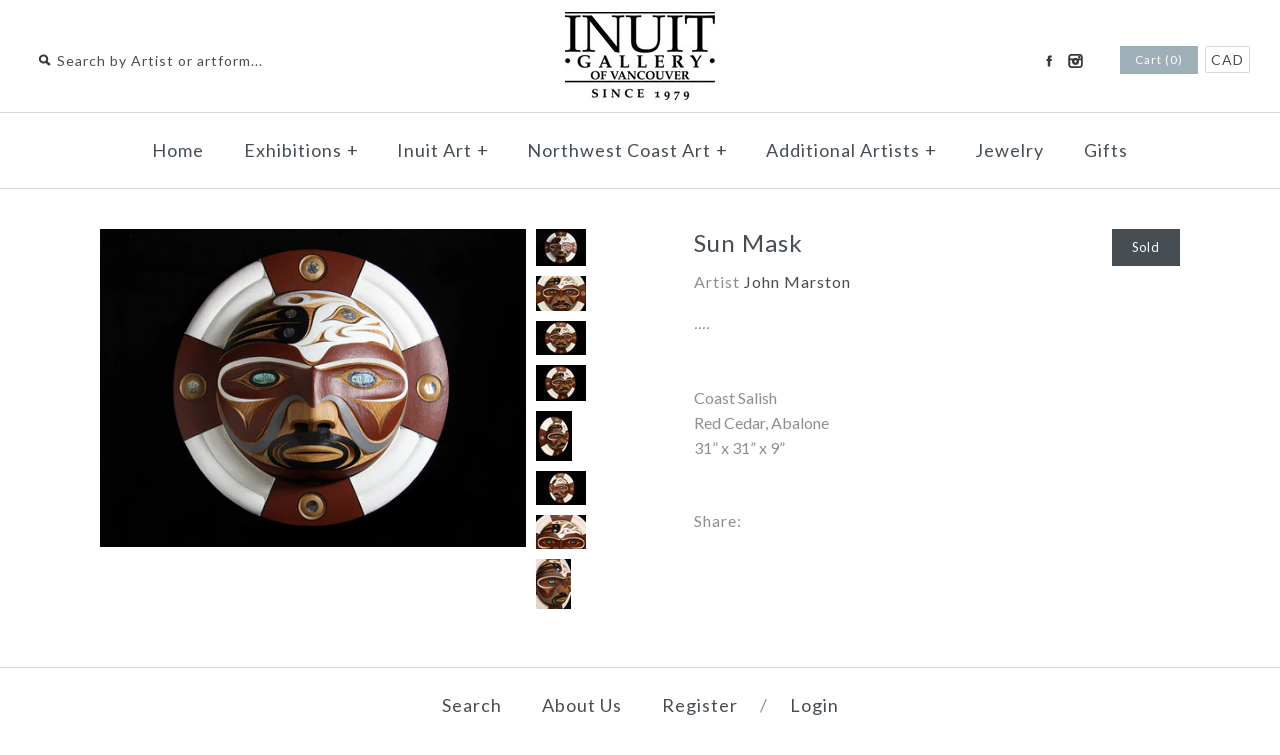

--- FILE ---
content_type: text/html; charset=utf-8
request_url: https://inuit.com/products/xx180470
body_size: 12702
content:
<!DOCTYPE html>
<!--[if lte IE 7 ]>   <html class="no-js ie7"> <![endif]-->
<!--[if IE 8 ]>   <html class="no-js ie8"> <![endif]-->
<!--[if (gt IE 8)|!(IE)]><!--> <html class="no-js"> <!--<![endif]-->
<head>
    <!-- Version 1.4.8 -->
    <meta charset="UTF-8">
    <meta http-equiv="X-UA-Compatible" content="IE=edge,chrome=1">
    <meta name="viewport" content="width=device-width,initial-scale=1.0" />
    
    
    <title>Sun Mask by John Marston</title>
    

    
    <meta name="description" content="Sun Mask by John Marston" />
    
    
    <script type="text/javascript">var page_template = "product";</script>
    <link rel="canonical" href="https://inuit.com/products/xx180470" />
        
    
    
    <link rel="shortcut icon" type="image/x-icon" href="//inuit.com/cdn/shop/t/30/assets/favicon.ico?v=116683734850164452731447692209">
    
    
    
    
<meta property="og:site_name" content="Inuit Gallery of Vancouver Ltd." />

    <meta property="og:image" content="http://inuit.com/cdn/shop/products/XX180470_07_medium.JPG?v=1571269606" />
    <meta property="og:description" content="" />
    <meta property="og:title" content="Sun Mask - Inuit Gallery of Vancouver Ltd." />
    <meta property="og:type" content="product" />
    <meta property="og:url" content="https://inuit.com/products/xx180470" />
    <meta property="og:price:amount" content="24,000.00" />
    <meta property="og:price:currency" content="CAD" />
    <meta property="og:availability" content="out of stock" />

    
    
    
        
        
        
        
        
            <link href="//fonts.googleapis.com/css?family=Lato:400,700" rel="stylesheet" type="text/css">
        
    
        
        
        
        
        
            <link href="//fonts.googleapis.com/css?family=Lato:400,700" rel="stylesheet" type="text/css">
        
    
        
        
        
        
        
            <link href="//fonts.googleapis.com/css?family=Lato" rel="stylesheet" type="text/css">
        
    
        
        
        
        
        
            <link href="//fonts.googleapis.com/css?family=Lato" rel="stylesheet" type="text/css">
        
    
        
        
        
        
        
            <link href="//fonts.googleapis.com/css?family=Lato:400,700" rel="stylesheet" type="text/css">
        
    
    
    <link href="//inuit.com/cdn/shop/t/30/assets/jquery.fancybox-1.3.4.css?v=98371336391678650921447692210" rel="stylesheet" type="text/css" media="all" />
    <link href="//inuit.com/cdn/shop/t/30/assets/styles.css?v=163279234128895430501697050788" rel="stylesheet" type="text/css" media="all" />
    
    
    
    <script src="//inuit.com/cdn/shopifycloud/storefront/assets/themes_support/option_selection-b017cd28.js" type="text/javascript"></script>
    <script src="//ajax.googleapis.com/ajax/libs/jquery/1.8/jquery.min.js" type="text/javascript"></script>
    <script src="//inuit.com/cdn/shop/t/30/assets/jquery.imagesloaded.js?v=152185615114068459041447692210" type="text/javascript"></script>
    <script src="//inuit.com/cdn/shop/t/30/assets/jquery.flexslider-min.js?v=165622482311711615421447692210" type="text/javascript"></script>
    <script src="//inuit.com/cdn/shop/t/30/assets/jquery.fancybox-1.3.4.pack.js?v=34089609541447856301447692210" type="text/javascript"></script>
<script>
Shopify.money_format = '<span class=money>${{amount}} CAD</span>';
</script>
    <script src="//inuit.com/cdn/shop/t/30/assets/main.js?v=75846993718731378641697050788" type="text/javascript"></script>


<style type="text/css">
  
  
  .slideshow .slide .overlay-text .text span {
    background: rgba(255, 255, 255, 0.3);
  }
  
  
  
  
  .slide.full-width-image .overlay-text .text span {
    background: rgba(255, 255, 255, 0.3);
  }
  
</style>

    <script>window.performance && window.performance.mark && window.performance.mark('shopify.content_for_header.start');</script><meta id="shopify-digital-wallet" name="shopify-digital-wallet" content="/2716663/digital_wallets/dialog">
<meta name="shopify-checkout-api-token" content="f4538b0f7b60da3f7f4ff49826821091">
<meta id="in-context-paypal-metadata" data-shop-id="2716663" data-venmo-supported="false" data-environment="production" data-locale="en_US" data-paypal-v4="true" data-currency="CAD">
<link rel="alternate" type="application/json+oembed" href="https://inuit.com/products/xx180470.oembed">
<script async="async" src="/checkouts/internal/preloads.js?locale=en-CA"></script>
<script id="shopify-features" type="application/json">{"accessToken":"f4538b0f7b60da3f7f4ff49826821091","betas":["rich-media-storefront-analytics"],"domain":"inuit.com","predictiveSearch":true,"shopId":2716663,"locale":"en"}</script>
<script>var Shopify = Shopify || {};
Shopify.shop = "polaris-art.myshopify.com";
Shopify.locale = "en";
Shopify.currency = {"active":"CAD","rate":"1.0"};
Shopify.country = "CA";
Shopify.theme = {"name":"MAIN-Custom-2018-01-17","id":76525700,"schema_name":null,"schema_version":null,"theme_store_id":null,"role":"main"};
Shopify.theme.handle = "null";
Shopify.theme.style = {"id":null,"handle":null};
Shopify.cdnHost = "inuit.com/cdn";
Shopify.routes = Shopify.routes || {};
Shopify.routes.root = "/";</script>
<script type="module">!function(o){(o.Shopify=o.Shopify||{}).modules=!0}(window);</script>
<script>!function(o){function n(){var o=[];function n(){o.push(Array.prototype.slice.apply(arguments))}return n.q=o,n}var t=o.Shopify=o.Shopify||{};t.loadFeatures=n(),t.autoloadFeatures=n()}(window);</script>
<script id="shop-js-analytics" type="application/json">{"pageType":"product"}</script>
<script defer="defer" async type="module" src="//inuit.com/cdn/shopifycloud/shop-js/modules/v2/client.init-shop-cart-sync_BN7fPSNr.en.esm.js"></script>
<script defer="defer" async type="module" src="//inuit.com/cdn/shopifycloud/shop-js/modules/v2/chunk.common_Cbph3Kss.esm.js"></script>
<script defer="defer" async type="module" src="//inuit.com/cdn/shopifycloud/shop-js/modules/v2/chunk.modal_DKumMAJ1.esm.js"></script>
<script type="module">
  await import("//inuit.com/cdn/shopifycloud/shop-js/modules/v2/client.init-shop-cart-sync_BN7fPSNr.en.esm.js");
await import("//inuit.com/cdn/shopifycloud/shop-js/modules/v2/chunk.common_Cbph3Kss.esm.js");
await import("//inuit.com/cdn/shopifycloud/shop-js/modules/v2/chunk.modal_DKumMAJ1.esm.js");

  window.Shopify.SignInWithShop?.initShopCartSync?.({"fedCMEnabled":true,"windoidEnabled":true});

</script>
<script id="__st">var __st={"a":2716663,"offset":-28800,"reqid":"e9935c9c-c6b7-4d50-bee0-2a56267cbfe0-1769744570","pageurl":"inuit.com\/products\/xx180470","u":"f683873ae1db","p":"product","rtyp":"product","rid":728078352445};</script>
<script>window.ShopifyPaypalV4VisibilityTracking = true;</script>
<script id="captcha-bootstrap">!function(){'use strict';const t='contact',e='account',n='new_comment',o=[[t,t],['blogs',n],['comments',n],[t,'customer']],c=[[e,'customer_login'],[e,'guest_login'],[e,'recover_customer_password'],[e,'create_customer']],r=t=>t.map((([t,e])=>`form[action*='/${t}']:not([data-nocaptcha='true']) input[name='form_type'][value='${e}']`)).join(','),a=t=>()=>t?[...document.querySelectorAll(t)].map((t=>t.form)):[];function s(){const t=[...o],e=r(t);return a(e)}const i='password',u='form_key',d=['recaptcha-v3-token','g-recaptcha-response','h-captcha-response',i],f=()=>{try{return window.sessionStorage}catch{return}},m='__shopify_v',_=t=>t.elements[u];function p(t,e,n=!1){try{const o=window.sessionStorage,c=JSON.parse(o.getItem(e)),{data:r}=function(t){const{data:e,action:n}=t;return t[m]||n?{data:e,action:n}:{data:t,action:n}}(c);for(const[e,n]of Object.entries(r))t.elements[e]&&(t.elements[e].value=n);n&&o.removeItem(e)}catch(o){console.error('form repopulation failed',{error:o})}}const l='form_type',E='cptcha';function T(t){t.dataset[E]=!0}const w=window,h=w.document,L='Shopify',v='ce_forms',y='captcha';let A=!1;((t,e)=>{const n=(g='f06e6c50-85a8-45c8-87d0-21a2b65856fe',I='https://cdn.shopify.com/shopifycloud/storefront-forms-hcaptcha/ce_storefront_forms_captcha_hcaptcha.v1.5.2.iife.js',D={infoText:'Protected by hCaptcha',privacyText:'Privacy',termsText:'Terms'},(t,e,n)=>{const o=w[L][v],c=o.bindForm;if(c)return c(t,g,e,D).then(n);var r;o.q.push([[t,g,e,D],n]),r=I,A||(h.body.append(Object.assign(h.createElement('script'),{id:'captcha-provider',async:!0,src:r})),A=!0)});var g,I,D;w[L]=w[L]||{},w[L][v]=w[L][v]||{},w[L][v].q=[],w[L][y]=w[L][y]||{},w[L][y].protect=function(t,e){n(t,void 0,e),T(t)},Object.freeze(w[L][y]),function(t,e,n,w,h,L){const[v,y,A,g]=function(t,e,n){const i=e?o:[],u=t?c:[],d=[...i,...u],f=r(d),m=r(i),_=r(d.filter((([t,e])=>n.includes(e))));return[a(f),a(m),a(_),s()]}(w,h,L),I=t=>{const e=t.target;return e instanceof HTMLFormElement?e:e&&e.form},D=t=>v().includes(t);t.addEventListener('submit',(t=>{const e=I(t);if(!e)return;const n=D(e)&&!e.dataset.hcaptchaBound&&!e.dataset.recaptchaBound,o=_(e),c=g().includes(e)&&(!o||!o.value);(n||c)&&t.preventDefault(),c&&!n&&(function(t){try{if(!f())return;!function(t){const e=f();if(!e)return;const n=_(t);if(!n)return;const o=n.value;o&&e.removeItem(o)}(t);const e=Array.from(Array(32),(()=>Math.random().toString(36)[2])).join('');!function(t,e){_(t)||t.append(Object.assign(document.createElement('input'),{type:'hidden',name:u})),t.elements[u].value=e}(t,e),function(t,e){const n=f();if(!n)return;const o=[...t.querySelectorAll(`input[type='${i}']`)].map((({name:t})=>t)),c=[...d,...o],r={};for(const[a,s]of new FormData(t).entries())c.includes(a)||(r[a]=s);n.setItem(e,JSON.stringify({[m]:1,action:t.action,data:r}))}(t,e)}catch(e){console.error('failed to persist form',e)}}(e),e.submit())}));const S=(t,e)=>{t&&!t.dataset[E]&&(n(t,e.some((e=>e===t))),T(t))};for(const o of['focusin','change'])t.addEventListener(o,(t=>{const e=I(t);D(e)&&S(e,y())}));const B=e.get('form_key'),M=e.get(l),P=B&&M;t.addEventListener('DOMContentLoaded',(()=>{const t=y();if(P)for(const e of t)e.elements[l].value===M&&p(e,B);[...new Set([...A(),...v().filter((t=>'true'===t.dataset.shopifyCaptcha))])].forEach((e=>S(e,t)))}))}(h,new URLSearchParams(w.location.search),n,t,e,['guest_login'])})(!0,!0)}();</script>
<script integrity="sha256-4kQ18oKyAcykRKYeNunJcIwy7WH5gtpwJnB7kiuLZ1E=" data-source-attribution="shopify.loadfeatures" defer="defer" src="//inuit.com/cdn/shopifycloud/storefront/assets/storefront/load_feature-a0a9edcb.js" crossorigin="anonymous"></script>
<script data-source-attribution="shopify.dynamic_checkout.dynamic.init">var Shopify=Shopify||{};Shopify.PaymentButton=Shopify.PaymentButton||{isStorefrontPortableWallets:!0,init:function(){window.Shopify.PaymentButton.init=function(){};var t=document.createElement("script");t.src="https://inuit.com/cdn/shopifycloud/portable-wallets/latest/portable-wallets.en.js",t.type="module",document.head.appendChild(t)}};
</script>
<script data-source-attribution="shopify.dynamic_checkout.buyer_consent">
  function portableWalletsHideBuyerConsent(e){var t=document.getElementById("shopify-buyer-consent"),n=document.getElementById("shopify-subscription-policy-button");t&&n&&(t.classList.add("hidden"),t.setAttribute("aria-hidden","true"),n.removeEventListener("click",e))}function portableWalletsShowBuyerConsent(e){var t=document.getElementById("shopify-buyer-consent"),n=document.getElementById("shopify-subscription-policy-button");t&&n&&(t.classList.remove("hidden"),t.removeAttribute("aria-hidden"),n.addEventListener("click",e))}window.Shopify?.PaymentButton&&(window.Shopify.PaymentButton.hideBuyerConsent=portableWalletsHideBuyerConsent,window.Shopify.PaymentButton.showBuyerConsent=portableWalletsShowBuyerConsent);
</script>
<script data-source-attribution="shopify.dynamic_checkout.cart.bootstrap">document.addEventListener("DOMContentLoaded",(function(){function t(){return document.querySelector("shopify-accelerated-checkout-cart, shopify-accelerated-checkout")}if(t())Shopify.PaymentButton.init();else{new MutationObserver((function(e,n){t()&&(Shopify.PaymentButton.init(),n.disconnect())})).observe(document.body,{childList:!0,subtree:!0})}}));
</script>
<link id="shopify-accelerated-checkout-styles" rel="stylesheet" media="screen" href="https://inuit.com/cdn/shopifycloud/portable-wallets/latest/accelerated-checkout-backwards-compat.css" crossorigin="anonymous">
<style id="shopify-accelerated-checkout-cart">
        #shopify-buyer-consent {
  margin-top: 1em;
  display: inline-block;
  width: 100%;
}

#shopify-buyer-consent.hidden {
  display: none;
}

#shopify-subscription-policy-button {
  background: none;
  border: none;
  padding: 0;
  text-decoration: underline;
  font-size: inherit;
  cursor: pointer;
}

#shopify-subscription-policy-button::before {
  box-shadow: none;
}

      </style>

<script>window.performance && window.performance.mark && window.performance.mark('shopify.content_for_header.end');</script>
<link href="https://monorail-edge.shopifysvc.com" rel="dns-prefetch">
<script>(function(){if ("sendBeacon" in navigator && "performance" in window) {try {var session_token_from_headers = performance.getEntriesByType('navigation')[0].serverTiming.find(x => x.name == '_s').description;} catch {var session_token_from_headers = undefined;}var session_cookie_matches = document.cookie.match(/_shopify_s=([^;]*)/);var session_token_from_cookie = session_cookie_matches && session_cookie_matches.length === 2 ? session_cookie_matches[1] : "";var session_token = session_token_from_headers || session_token_from_cookie || "";function handle_abandonment_event(e) {var entries = performance.getEntries().filter(function(entry) {return /monorail-edge.shopifysvc.com/.test(entry.name);});if (!window.abandonment_tracked && entries.length === 0) {window.abandonment_tracked = true;var currentMs = Date.now();var navigation_start = performance.timing.navigationStart;var payload = {shop_id: 2716663,url: window.location.href,navigation_start,duration: currentMs - navigation_start,session_token,page_type: "product"};window.navigator.sendBeacon("https://monorail-edge.shopifysvc.com/v1/produce", JSON.stringify({schema_id: "online_store_buyer_site_abandonment/1.1",payload: payload,metadata: {event_created_at_ms: currentMs,event_sent_at_ms: currentMs}}));}}window.addEventListener('pagehide', handle_abandonment_event);}}());</script>
<script id="web-pixels-manager-setup">(function e(e,d,r,n,o){if(void 0===o&&(o={}),!Boolean(null===(a=null===(i=window.Shopify)||void 0===i?void 0:i.analytics)||void 0===a?void 0:a.replayQueue)){var i,a;window.Shopify=window.Shopify||{};var t=window.Shopify;t.analytics=t.analytics||{};var s=t.analytics;s.replayQueue=[],s.publish=function(e,d,r){return s.replayQueue.push([e,d,r]),!0};try{self.performance.mark("wpm:start")}catch(e){}var l=function(){var e={modern:/Edge?\/(1{2}[4-9]|1[2-9]\d|[2-9]\d{2}|\d{4,})\.\d+(\.\d+|)|Firefox\/(1{2}[4-9]|1[2-9]\d|[2-9]\d{2}|\d{4,})\.\d+(\.\d+|)|Chrom(ium|e)\/(9{2}|\d{3,})\.\d+(\.\d+|)|(Maci|X1{2}).+ Version\/(15\.\d+|(1[6-9]|[2-9]\d|\d{3,})\.\d+)([,.]\d+|)( \(\w+\)|)( Mobile\/\w+|) Safari\/|Chrome.+OPR\/(9{2}|\d{3,})\.\d+\.\d+|(CPU[ +]OS|iPhone[ +]OS|CPU[ +]iPhone|CPU IPhone OS|CPU iPad OS)[ +]+(15[._]\d+|(1[6-9]|[2-9]\d|\d{3,})[._]\d+)([._]\d+|)|Android:?[ /-](13[3-9]|1[4-9]\d|[2-9]\d{2}|\d{4,})(\.\d+|)(\.\d+|)|Android.+Firefox\/(13[5-9]|1[4-9]\d|[2-9]\d{2}|\d{4,})\.\d+(\.\d+|)|Android.+Chrom(ium|e)\/(13[3-9]|1[4-9]\d|[2-9]\d{2}|\d{4,})\.\d+(\.\d+|)|SamsungBrowser\/([2-9]\d|\d{3,})\.\d+/,legacy:/Edge?\/(1[6-9]|[2-9]\d|\d{3,})\.\d+(\.\d+|)|Firefox\/(5[4-9]|[6-9]\d|\d{3,})\.\d+(\.\d+|)|Chrom(ium|e)\/(5[1-9]|[6-9]\d|\d{3,})\.\d+(\.\d+|)([\d.]+$|.*Safari\/(?![\d.]+ Edge\/[\d.]+$))|(Maci|X1{2}).+ Version\/(10\.\d+|(1[1-9]|[2-9]\d|\d{3,})\.\d+)([,.]\d+|)( \(\w+\)|)( Mobile\/\w+|) Safari\/|Chrome.+OPR\/(3[89]|[4-9]\d|\d{3,})\.\d+\.\d+|(CPU[ +]OS|iPhone[ +]OS|CPU[ +]iPhone|CPU IPhone OS|CPU iPad OS)[ +]+(10[._]\d+|(1[1-9]|[2-9]\d|\d{3,})[._]\d+)([._]\d+|)|Android:?[ /-](13[3-9]|1[4-9]\d|[2-9]\d{2}|\d{4,})(\.\d+|)(\.\d+|)|Mobile Safari.+OPR\/([89]\d|\d{3,})\.\d+\.\d+|Android.+Firefox\/(13[5-9]|1[4-9]\d|[2-9]\d{2}|\d{4,})\.\d+(\.\d+|)|Android.+Chrom(ium|e)\/(13[3-9]|1[4-9]\d|[2-9]\d{2}|\d{4,})\.\d+(\.\d+|)|Android.+(UC? ?Browser|UCWEB|U3)[ /]?(15\.([5-9]|\d{2,})|(1[6-9]|[2-9]\d|\d{3,})\.\d+)\.\d+|SamsungBrowser\/(5\.\d+|([6-9]|\d{2,})\.\d+)|Android.+MQ{2}Browser\/(14(\.(9|\d{2,})|)|(1[5-9]|[2-9]\d|\d{3,})(\.\d+|))(\.\d+|)|K[Aa][Ii]OS\/(3\.\d+|([4-9]|\d{2,})\.\d+)(\.\d+|)/},d=e.modern,r=e.legacy,n=navigator.userAgent;return n.match(d)?"modern":n.match(r)?"legacy":"unknown"}(),u="modern"===l?"modern":"legacy",c=(null!=n?n:{modern:"",legacy:""})[u],f=function(e){return[e.baseUrl,"/wpm","/b",e.hashVersion,"modern"===e.buildTarget?"m":"l",".js"].join("")}({baseUrl:d,hashVersion:r,buildTarget:u}),m=function(e){var d=e.version,r=e.bundleTarget,n=e.surface,o=e.pageUrl,i=e.monorailEndpoint;return{emit:function(e){var a=e.status,t=e.errorMsg,s=(new Date).getTime(),l=JSON.stringify({metadata:{event_sent_at_ms:s},events:[{schema_id:"web_pixels_manager_load/3.1",payload:{version:d,bundle_target:r,page_url:o,status:a,surface:n,error_msg:t},metadata:{event_created_at_ms:s}}]});if(!i)return console&&console.warn&&console.warn("[Web Pixels Manager] No Monorail endpoint provided, skipping logging."),!1;try{return self.navigator.sendBeacon.bind(self.navigator)(i,l)}catch(e){}var u=new XMLHttpRequest;try{return u.open("POST",i,!0),u.setRequestHeader("Content-Type","text/plain"),u.send(l),!0}catch(e){return console&&console.warn&&console.warn("[Web Pixels Manager] Got an unhandled error while logging to Monorail."),!1}}}}({version:r,bundleTarget:l,surface:e.surface,pageUrl:self.location.href,monorailEndpoint:e.monorailEndpoint});try{o.browserTarget=l,function(e){var d=e.src,r=e.async,n=void 0===r||r,o=e.onload,i=e.onerror,a=e.sri,t=e.scriptDataAttributes,s=void 0===t?{}:t,l=document.createElement("script"),u=document.querySelector("head"),c=document.querySelector("body");if(l.async=n,l.src=d,a&&(l.integrity=a,l.crossOrigin="anonymous"),s)for(var f in s)if(Object.prototype.hasOwnProperty.call(s,f))try{l.dataset[f]=s[f]}catch(e){}if(o&&l.addEventListener("load",o),i&&l.addEventListener("error",i),u)u.appendChild(l);else{if(!c)throw new Error("Did not find a head or body element to append the script");c.appendChild(l)}}({src:f,async:!0,onload:function(){if(!function(){var e,d;return Boolean(null===(d=null===(e=window.Shopify)||void 0===e?void 0:e.analytics)||void 0===d?void 0:d.initialized)}()){var d=window.webPixelsManager.init(e)||void 0;if(d){var r=window.Shopify.analytics;r.replayQueue.forEach((function(e){var r=e[0],n=e[1],o=e[2];d.publishCustomEvent(r,n,o)})),r.replayQueue=[],r.publish=d.publishCustomEvent,r.visitor=d.visitor,r.initialized=!0}}},onerror:function(){return m.emit({status:"failed",errorMsg:"".concat(f," has failed to load")})},sri:function(e){var d=/^sha384-[A-Za-z0-9+/=]+$/;return"string"==typeof e&&d.test(e)}(c)?c:"",scriptDataAttributes:o}),m.emit({status:"loading"})}catch(e){m.emit({status:"failed",errorMsg:(null==e?void 0:e.message)||"Unknown error"})}}})({shopId: 2716663,storefrontBaseUrl: "https://inuit.com",extensionsBaseUrl: "https://extensions.shopifycdn.com/cdn/shopifycloud/web-pixels-manager",monorailEndpoint: "https://monorail-edge.shopifysvc.com/unstable/produce_batch",surface: "storefront-renderer",enabledBetaFlags: ["2dca8a86"],webPixelsConfigList: [{"id":"shopify-app-pixel","configuration":"{}","eventPayloadVersion":"v1","runtimeContext":"STRICT","scriptVersion":"0450","apiClientId":"shopify-pixel","type":"APP","privacyPurposes":["ANALYTICS","MARKETING"]},{"id":"shopify-custom-pixel","eventPayloadVersion":"v1","runtimeContext":"LAX","scriptVersion":"0450","apiClientId":"shopify-pixel","type":"CUSTOM","privacyPurposes":["ANALYTICS","MARKETING"]}],isMerchantRequest: false,initData: {"shop":{"name":"Inuit Gallery of Vancouver Ltd.","paymentSettings":{"currencyCode":"CAD"},"myshopifyDomain":"polaris-art.myshopify.com","countryCode":"CA","storefrontUrl":"https:\/\/inuit.com"},"customer":null,"cart":null,"checkout":null,"productVariants":[{"price":{"amount":24000.0,"currencyCode":"CAD"},"product":{"title":"Sun Mask","vendor":"John Marston","id":"728078352445","untranslatedTitle":"Sun Mask","url":"\/products\/xx180470","type":"Northwest Coast Sculpture"},"id":"7895466573885","image":{"src":"\/\/inuit.com\/cdn\/shop\/products\/XX180470_07.JPG?v=1571269606"},"sku":"XX180470","title":"Default Title","untranslatedTitle":"Default Title"}],"purchasingCompany":null},},"https://inuit.com/cdn","1d2a099fw23dfb22ep557258f5m7a2edbae",{"modern":"","legacy":""},{"shopId":"2716663","storefrontBaseUrl":"https:\/\/inuit.com","extensionBaseUrl":"https:\/\/extensions.shopifycdn.com\/cdn\/shopifycloud\/web-pixels-manager","surface":"storefront-renderer","enabledBetaFlags":"[\"2dca8a86\"]","isMerchantRequest":"false","hashVersion":"1d2a099fw23dfb22ep557258f5m7a2edbae","publish":"custom","events":"[[\"page_viewed\",{}],[\"product_viewed\",{\"productVariant\":{\"price\":{\"amount\":24000.0,\"currencyCode\":\"CAD\"},\"product\":{\"title\":\"Sun Mask\",\"vendor\":\"John Marston\",\"id\":\"728078352445\",\"untranslatedTitle\":\"Sun Mask\",\"url\":\"\/products\/xx180470\",\"type\":\"Northwest Coast Sculpture\"},\"id\":\"7895466573885\",\"image\":{\"src\":\"\/\/inuit.com\/cdn\/shop\/products\/XX180470_07.JPG?v=1571269606\"},\"sku\":\"XX180470\",\"title\":\"Default Title\",\"untranslatedTitle\":\"Default Title\"}}]]"});</script><script>
  window.ShopifyAnalytics = window.ShopifyAnalytics || {};
  window.ShopifyAnalytics.meta = window.ShopifyAnalytics.meta || {};
  window.ShopifyAnalytics.meta.currency = 'CAD';
  var meta = {"product":{"id":728078352445,"gid":"gid:\/\/shopify\/Product\/728078352445","vendor":"John Marston","type":"Northwest Coast Sculpture","handle":"xx180470","variants":[{"id":7895466573885,"price":2400000,"name":"Sun Mask","public_title":null,"sku":"XX180470"}],"remote":false},"page":{"pageType":"product","resourceType":"product","resourceId":728078352445,"requestId":"e9935c9c-c6b7-4d50-bee0-2a56267cbfe0-1769744570"}};
  for (var attr in meta) {
    window.ShopifyAnalytics.meta[attr] = meta[attr];
  }
</script>
<script class="analytics">
  (function () {
    var customDocumentWrite = function(content) {
      var jquery = null;

      if (window.jQuery) {
        jquery = window.jQuery;
      } else if (window.Checkout && window.Checkout.$) {
        jquery = window.Checkout.$;
      }

      if (jquery) {
        jquery('body').append(content);
      }
    };

    var hasLoggedConversion = function(token) {
      if (token) {
        return document.cookie.indexOf('loggedConversion=' + token) !== -1;
      }
      return false;
    }

    var setCookieIfConversion = function(token) {
      if (token) {
        var twoMonthsFromNow = new Date(Date.now());
        twoMonthsFromNow.setMonth(twoMonthsFromNow.getMonth() + 2);

        document.cookie = 'loggedConversion=' + token + '; expires=' + twoMonthsFromNow;
      }
    }

    var trekkie = window.ShopifyAnalytics.lib = window.trekkie = window.trekkie || [];
    if (trekkie.integrations) {
      return;
    }
    trekkie.methods = [
      'identify',
      'page',
      'ready',
      'track',
      'trackForm',
      'trackLink'
    ];
    trekkie.factory = function(method) {
      return function() {
        var args = Array.prototype.slice.call(arguments);
        args.unshift(method);
        trekkie.push(args);
        return trekkie;
      };
    };
    for (var i = 0; i < trekkie.methods.length; i++) {
      var key = trekkie.methods[i];
      trekkie[key] = trekkie.factory(key);
    }
    trekkie.load = function(config) {
      trekkie.config = config || {};
      trekkie.config.initialDocumentCookie = document.cookie;
      var first = document.getElementsByTagName('script')[0];
      var script = document.createElement('script');
      script.type = 'text/javascript';
      script.onerror = function(e) {
        var scriptFallback = document.createElement('script');
        scriptFallback.type = 'text/javascript';
        scriptFallback.onerror = function(error) {
                var Monorail = {
      produce: function produce(monorailDomain, schemaId, payload) {
        var currentMs = new Date().getTime();
        var event = {
          schema_id: schemaId,
          payload: payload,
          metadata: {
            event_created_at_ms: currentMs,
            event_sent_at_ms: currentMs
          }
        };
        return Monorail.sendRequest("https://" + monorailDomain + "/v1/produce", JSON.stringify(event));
      },
      sendRequest: function sendRequest(endpointUrl, payload) {
        // Try the sendBeacon API
        if (window && window.navigator && typeof window.navigator.sendBeacon === 'function' && typeof window.Blob === 'function' && !Monorail.isIos12()) {
          var blobData = new window.Blob([payload], {
            type: 'text/plain'
          });

          if (window.navigator.sendBeacon(endpointUrl, blobData)) {
            return true;
          } // sendBeacon was not successful

        } // XHR beacon

        var xhr = new XMLHttpRequest();

        try {
          xhr.open('POST', endpointUrl);
          xhr.setRequestHeader('Content-Type', 'text/plain');
          xhr.send(payload);
        } catch (e) {
          console.log(e);
        }

        return false;
      },
      isIos12: function isIos12() {
        return window.navigator.userAgent.lastIndexOf('iPhone; CPU iPhone OS 12_') !== -1 || window.navigator.userAgent.lastIndexOf('iPad; CPU OS 12_') !== -1;
      }
    };
    Monorail.produce('monorail-edge.shopifysvc.com',
      'trekkie_storefront_load_errors/1.1',
      {shop_id: 2716663,
      theme_id: 76525700,
      app_name: "storefront",
      context_url: window.location.href,
      source_url: "//inuit.com/cdn/s/trekkie.storefront.c59ea00e0474b293ae6629561379568a2d7c4bba.min.js"});

        };
        scriptFallback.async = true;
        scriptFallback.src = '//inuit.com/cdn/s/trekkie.storefront.c59ea00e0474b293ae6629561379568a2d7c4bba.min.js';
        first.parentNode.insertBefore(scriptFallback, first);
      };
      script.async = true;
      script.src = '//inuit.com/cdn/s/trekkie.storefront.c59ea00e0474b293ae6629561379568a2d7c4bba.min.js';
      first.parentNode.insertBefore(script, first);
    };
    trekkie.load(
      {"Trekkie":{"appName":"storefront","development":false,"defaultAttributes":{"shopId":2716663,"isMerchantRequest":null,"themeId":76525700,"themeCityHash":"17502450088512706740","contentLanguage":"en","currency":"CAD","eventMetadataId":"4c966424-144f-4249-a961-71a729c4793b"},"isServerSideCookieWritingEnabled":true,"monorailRegion":"shop_domain","enabledBetaFlags":["65f19447","b5387b81"]},"Session Attribution":{},"S2S":{"facebookCapiEnabled":false,"source":"trekkie-storefront-renderer","apiClientId":580111}}
    );

    var loaded = false;
    trekkie.ready(function() {
      if (loaded) return;
      loaded = true;

      window.ShopifyAnalytics.lib = window.trekkie;

      var originalDocumentWrite = document.write;
      document.write = customDocumentWrite;
      try { window.ShopifyAnalytics.merchantGoogleAnalytics.call(this); } catch(error) {};
      document.write = originalDocumentWrite;

      window.ShopifyAnalytics.lib.page(null,{"pageType":"product","resourceType":"product","resourceId":728078352445,"requestId":"e9935c9c-c6b7-4d50-bee0-2a56267cbfe0-1769744570","shopifyEmitted":true});

      var match = window.location.pathname.match(/checkouts\/(.+)\/(thank_you|post_purchase)/)
      var token = match? match[1]: undefined;
      if (!hasLoggedConversion(token)) {
        setCookieIfConversion(token);
        window.ShopifyAnalytics.lib.track("Viewed Product",{"currency":"CAD","variantId":7895466573885,"productId":728078352445,"productGid":"gid:\/\/shopify\/Product\/728078352445","name":"Sun Mask","price":"24000.00","sku":"XX180470","brand":"John Marston","variant":null,"category":"Northwest Coast Sculpture","nonInteraction":true,"remote":false},undefined,undefined,{"shopifyEmitted":true});
      window.ShopifyAnalytics.lib.track("monorail:\/\/trekkie_storefront_viewed_product\/1.1",{"currency":"CAD","variantId":7895466573885,"productId":728078352445,"productGid":"gid:\/\/shopify\/Product\/728078352445","name":"Sun Mask","price":"24000.00","sku":"XX180470","brand":"John Marston","variant":null,"category":"Northwest Coast Sculpture","nonInteraction":true,"remote":false,"referer":"https:\/\/inuit.com\/products\/xx180470"});
      }
    });


        var eventsListenerScript = document.createElement('script');
        eventsListenerScript.async = true;
        eventsListenerScript.src = "//inuit.com/cdn/shopifycloud/storefront/assets/shop_events_listener-3da45d37.js";
        document.getElementsByTagName('head')[0].appendChild(eventsListenerScript);

})();</script>
<script
  defer
  src="https://inuit.com/cdn/shopifycloud/perf-kit/shopify-perf-kit-3.1.0.min.js"
  data-application="storefront-renderer"
  data-shop-id="2716663"
  data-render-region="gcp-us-central1"
  data-page-type="product"
  data-theme-instance-id="76525700"
  data-theme-name=""
  data-theme-version=""
  data-monorail-region="shop_domain"
  data-resource-timing-sampling-rate="10"
  data-shs="true"
  data-shs-beacon="true"
  data-shs-export-with-fetch="true"
  data-shs-logs-sample-rate="1"
  data-shs-beacon-endpoint="https://inuit.com/api/collect"
></script>
</head>

<body class="template-product">
  <div id="pageheader">
        <div class="logo-area logo-pos- cf">
            
            
            
            <div class="logo container">
                <a href="/" title="Inuit Gallery of Vancouver Ltd.">
                
                    <img class="logoimage" src="//inuit.com/cdn/shop/t/30/assets/logo.png?v=81690904329145780671609869079" alt="Inuit Gallery of Vancouver Ltd." />
                
                </a>
            </div><!-- /#logo -->
            
            
            <div class="util-area">
                <div class="search-box elegant-input">
                  
                  
                  <form class="search-form" action="/search" method="get">
                    <i></i>
                    <input type="text" name="q" placeholder="Search by Artist or artform..."/>
                    <input type="submit" value="&rarr;" />
                  </form>
                </div>
                
                <div class="utils">
                    
                        <div class="social-links">
    
    
    <ul>
    
    
    
        
        <li class="facebook"><a href="https://www.facebook.com/InuitGalleryOfVancouver" target="_blank" title="Facebook">Facebook</a></li>
        
    
    
    
    
    
    
    
    
    
    
    
    
    
    
    
        
        <li class="instagram"><a href="https://www.instagram.com/inuit_gallery/" target="_blank" title="Instagram">Instagram</a></li>
        
    
    
    
    
    
    
    
    
    
    
    
    
    
    </ul>
</div>

                    
                  
                    <div class="cart-summary">
                        <a href="/cart" class="cart-count button">
                            Cart (0)
                        </a>
                      
                      
<div class="switcher">
  <span class="selected-currency">
    CAD
  </span>
  <div class="switcher-drop">
    <div class="inner">
      <label for="currencies">Pick a currency</label>
      <select id="currencies" name="currencies">
        
        
        <option value="CAD" selected="selected">CAD</option>
        
        
        
      </select>
    </div>
  </div>
</div>

                    </div>
                </div><!-- /.utils -->
            </div><!-- /.util-area -->
            
            
            
        </div><!-- /.logo-area -->
    </div><!-- /#pageheader -->
    
    
    
    <div id="main-nav" class="nav-row">
        <div class="multi-level-nav">
    <div class="tier-1">
        






<ul data-menu-handle="main-menu">

    <li>
        <a href="/">Home</a>
        
        
        
        
        





  
  
  
  


    </li>

    <li>
        <a href="/collections">Exhibitions</a>
        
        
        
        
        






<ul data-menu-handle="exhibitions">

    <li>
        <a href="https://inuit.com/collections/drawing-north-contemporary-drawings-from-kinngait-1">Drawing North: Contemporary Drawings from Kinngait</a>
        
        
        
        
        





  
  
  
  


    </li>

    <li>
        <a href="https://inuit.com/collections/interconnection-pudlalik-shaa">Interconnection: Pudlalik Shaa</a>
        
        
        
        
        





  
  
  
  


    </li>

    <li>
        <a href="https://inuit.com/collections/legacy-in-stone">Legacy in Stone</a>
        
        
        
        
        





  
  
  
  


    </li>

    <li>
        <a href="/pages/exhibition-archives">Exhibition Archives</a>
        
        
        
        
        





  
  
  
  


    </li>

    <li>
        <a href="/pages/newsletter-archive">Newsletter Archive</a>
        
        
        
        
        





  
  
  
  


    </li>

    <li>
        <a href="/collections/north-vancouver-artists-for-kids">North Vancouver Artists For Kids</a>
        
        
        
        
        





  
  
  
  


    </li>

</ul>


    </li>

    <li>
        <a href="/collections/frontpage">Inuit Art</a>
        
        
        
        
        






<ul data-menu-handle="inuit-art">

    <li>
        <a href="/">Inuit Sculpture</a>
        
        
        
        
        






<ul data-menu-handle="inuit-sculpture">

    <li>
        <a href="/collections/is">Inuit Sculpture Collection</a>
        
        
        
        
        





  
  
  
  


    </li>

    <li>
        <a href="/collections/medium-artworks">Medium Sculpture</a>
        
        
        
        
        





  
  
  
  


    </li>

    <li>
        <a href="/collections/small-artworks">Small Artworks</a>
        
        
        
        
        





  
  
  
  


    </li>

    <li>
        <a href="/collections/legacy-in-stone">Legacy in Stone</a>
        
        
        
        
        





  
  
  
  


    </li>

</ul>


    </li>

    <li>
        <a href="/collections/a-in-dr">Inuit Drawings</a>
        
        
        
        
        





  
  
  
  


    </li>

    <li>
        <a href="/pages/inuit-prints">Inuit Prints</a>
        
        
        
        
        





  
  
  
  


    </li>

    <li>
        <a href="/collections/exclusive-limited-editions">Exclusive Limited Editions Prints</a>
        
        
        
        
        





  
  
  
  


    </li>

    <li>
        <a href="/collections/wall-hangings">Wall Hangings</a>
        
        
        
        
        





  
  
  
  


    </li>

</ul>


    </li>

    <li>
        <a href="/collections/frontpage">Northwest Coast Art</a>
        
        
        
        
        






<ul data-menu-handle="northwest-coast-art">

    <li>
        <a href="/collections/northwest-coast-sculpture">Northwest Coast Sculpture</a>
        
        
        
        
        





  
  
  
  


    </li>

    <li>
        <a href="/collections/northwest-coast-graphics">Northwest Coast Graphics</a>
        
        
        
        
        





  
  
  
  


    </li>

</ul>


    </li>

    <li>
        <a href="#">Additional Artists</a>
        
        
        
        
        






<ul data-menu-handle="additional-artists">

    <li>
        <a href="/collections/jennifer-walden">Jennifer Walden</a>
        
        
        
        
        





  
  
  
  


    </li>

    <li>
        <a href="/collections/leah-pipe">Leah Pipe</a>
        
        
        
        
        





  
  
  
  


    </li>

    <li>
        <a href="/collections/john-saburin">John Sabourin</a>
        
        
        
        
        





  
  
  
  


    </li>

</ul>


    </li>

    <li>
        <a href="/collections/jewelry-1">Jewelry</a>
        
        
        
        
        





  
  
  
  


    </li>

    <li>
        <a href="/collections/gifts">Gifts</a>
        
        
        
        
        





  
  
  
  


    </li>

</ul>


        
        
    
    
        
    </div>
</div>
    </div><!-- /#main-nav -->
    
    <div id="content">
        
        
        
        
        
        
        
            
                <div itemscope itemtype="http://schema.org/Product">
  <meta itemprop="name" content="Sun Mask" />
  <meta itemprop="url" content="https://inuit.com/products/xx180470" />
  <meta itemprop="image" content="http://inuit.com/cdn/shop/products/XX180470_07_grande.JPG?v=1571269606" />
  
  <div itemprop="offers" itemscope itemtype="http://schema.org/Offer">
    <meta itemprop="price" content="24,000.00" />
    <meta itemprop="priceCurrency" content="CAD" />
    
    <link itemprop="availability" href="http://schema.org/OutOfStock" />
      
  </div>
  
    
    
    
    <div class="container">
        <div class="page-header cf">
            <div class="filters">
                
          
              
                 
              <!--span class="see-more">See more: <a href="/collections/types?q=Northwest%20Coast%20Sculpture" title="Northwest Coast Sculpture">Northwest Coast Sculpture</a></span-->
              
              


              

              
              
              
            </div>
           
            
        </div>
    </div>
     
    
     
    
    <div id="main-product-detail" class="product-detail spaced-row container cf">
        
        

<div class="gallery layout-column-half-left has-thumbnails">
    <div class="main-image">
        
        <a class="shows-lightbox" href="//inuit.com/cdn/shop/products/XX180470_07.JPG?v=1571269606" title="Sun Mask">
            <img src="//inuit.com/cdn/shop/products/XX180470_07_large.JPG?v=1571269606" alt="Sun Mask"/>
        </a>
        
    </div>
    
    
    <div class="thumbnails">
        
        
        
            
            <a  class="active"  title="Sun Mask" href="//inuit.com/cdn/shop/products/XX180470_07_large.JPG?v=1571269606" data-full-size-url="//inuit.com/cdn/shop/products/XX180470_07.JPG?v=1571269606">
            
                <img src="//inuit.com/cdn/shop/products/XX180470_07_thumb.JPG?v=1571269606" alt="Sun Mask"/></a>
            
        
            
            <a  title="Sun Mask" href="//inuit.com/cdn/shop/products/XX180470_08_large.JPG?v=1571269606" data-full-size-url="//inuit.com/cdn/shop/products/XX180470_08.JPG?v=1571269606">
            
                <img src="//inuit.com/cdn/shop/products/XX180470_08_thumb.JPG?v=1571269606" alt="Sun Mask"/></a>
            
        
            
            <a  title="Sun Mask" href="//inuit.com/cdn/shop/products/XX180470_01_large.JPG?v=1571269606" data-full-size-url="//inuit.com/cdn/shop/products/XX180470_01.JPG?v=1571269606">
            
                <img src="//inuit.com/cdn/shop/products/XX180470_01_thumb.JPG?v=1571269606" alt="Sun Mask"/></a>
            
        
            
            <a  title="Sun Mask" href="//inuit.com/cdn/shop/products/XX180470_02_large.JPG?v=1571269606" data-full-size-url="//inuit.com/cdn/shop/products/XX180470_02.JPG?v=1571269606">
            
                <img src="//inuit.com/cdn/shop/products/XX180470_02_thumb.JPG?v=1571269606" alt="Sun Mask"/></a>
            
        
            
            <a  title="Sun Mask" href="//inuit.com/cdn/shop/products/XX180470_03_large.JPG?v=1571269606" data-full-size-url="//inuit.com/cdn/shop/products/XX180470_03.JPG?v=1571269606">
            
                <img src="//inuit.com/cdn/shop/products/XX180470_03_thumb.JPG?v=1571269606" alt="Sun Mask"/></a>
            
        
            
            <a  title="Sun Mask" href="//inuit.com/cdn/shop/products/XX180470_04_large.JPG?v=1571269606" data-full-size-url="//inuit.com/cdn/shop/products/XX180470_04.JPG?v=1571269606">
            
                <img src="//inuit.com/cdn/shop/products/XX180470_04_thumb.JPG?v=1571269606" alt="Sun Mask"/></a>
            
        
            
            <a  title="Sun Mask" href="//inuit.com/cdn/shop/products/XX180470_05_large.JPG?v=1571269606" data-full-size-url="//inuit.com/cdn/shop/products/XX180470_05.JPG?v=1571269606">
            
                <img src="//inuit.com/cdn/shop/products/XX180470_05_thumb.JPG?v=1571269606" alt="Sun Mask"/></a>
            
        
            
            <a  title="Sun Mask" href="//inuit.com/cdn/shop/products/XX180470_06_large.JPG?v=1571269606" data-full-size-url="//inuit.com/cdn/shop/products/XX180470_06.JPG?v=1571269606">
            
                <img src="//inuit.com/cdn/shop/products/XX180470_06_thumb.JPG?v=1571269606" alt="Sun Mask"/></a>
            
        
    </div>
    
</div>
<div class="detail layout-column-half-right">
    









    
        <span class="productlabel soldout"><span>Sold</span></span>
    







  <h1 class="title">
    
    	<span class='takes-posit'></span>
    
    
    	Sun Mask
    
  </h1>
  
    <p>Artist <a href="/collections/vendors?q=John%20Marston" title="John Marston">John Marston</a></p>
    
    <div class="product-form section">
      
      
      
      
      
        
            <p><em> .... </em></p>
        
      
    </div>
    
    
        
            <div class="description user-content lightboximages"><p>Coast Salish<br>Red Cedar, Abalone<br>31” x 31” x 9”</p></div>
        
        

<div class="social">
    <span class="socitem label">Share:</span>
    
    
    
    
    
        <div class="socitem facebookcont">
            <div class="fb-like" data-send="false" data-layout="button_count" data-width="80" data-show-faces="false"></div>
        </div>
    
</div>

    
</div>




<script>
  addProductJSON({"id":728078352445,"title":"Sun Mask","handle":"xx180470","description":"\u003cp\u003eCoast Salish\u003cbr\u003eRed Cedar, Abalone\u003cbr\u003e31” x 31” x 9”\u003c\/p\u003e","published_at":"2017-03-07T13:47:00-08:00","created_at":"2018-05-08T11:24:40-07:00","vendor":"John Marston","type":"Northwest Coast Sculpture","tags":[],"price":2400000,"price_min":2400000,"price_max":2400000,"available":false,"price_varies":false,"compare_at_price":null,"compare_at_price_min":0,"compare_at_price_max":0,"compare_at_price_varies":false,"variants":[{"id":7895466573885,"title":"Default Title","option1":"Default Title","option2":null,"option3":null,"sku":"XX180470","requires_shipping":true,"taxable":true,"featured_image":null,"available":false,"name":"Sun Mask","public_title":null,"options":["Default Title"],"price":2400000,"weight":45359,"compare_at_price":null,"inventory_quantity":0,"inventory_management":"shopify","inventory_policy":"deny","barcode":"","requires_selling_plan":false,"selling_plan_allocations":[]}],"images":["\/\/inuit.com\/cdn\/shop\/products\/XX180470_07.JPG?v=1571269606","\/\/inuit.com\/cdn\/shop\/products\/XX180470_08.JPG?v=1571269606","\/\/inuit.com\/cdn\/shop\/products\/XX180470_01.JPG?v=1571269606","\/\/inuit.com\/cdn\/shop\/products\/XX180470_02.JPG?v=1571269606","\/\/inuit.com\/cdn\/shop\/products\/XX180470_03.JPG?v=1571269606","\/\/inuit.com\/cdn\/shop\/products\/XX180470_04.JPG?v=1571269606","\/\/inuit.com\/cdn\/shop\/products\/XX180470_05.JPG?v=1571269606","\/\/inuit.com\/cdn\/shop\/products\/XX180470_06.JPG?v=1571269606"],"featured_image":"\/\/inuit.com\/cdn\/shop\/products\/XX180470_07.JPG?v=1571269606","options":["Title"],"media":[{"alt":null,"id":1663566807101,"position":1,"preview_image":{"aspect_ratio":1.341,"height":800,"width":1073,"src":"\/\/inuit.com\/cdn\/shop\/products\/XX180470_07.JPG?v=1571269606"},"aspect_ratio":1.341,"height":800,"media_type":"image","src":"\/\/inuit.com\/cdn\/shop\/products\/XX180470_07.JPG?v=1571269606","width":1073},{"alt":null,"id":1663567036477,"position":2,"preview_image":{"aspect_ratio":1.448,"height":800,"width":1158,"src":"\/\/inuit.com\/cdn\/shop\/products\/XX180470_08.JPG?v=1571269606"},"aspect_ratio":1.448,"height":800,"media_type":"image","src":"\/\/inuit.com\/cdn\/shop\/products\/XX180470_08.JPG?v=1571269606","width":1158},{"alt":null,"id":1663566315581,"position":3,"preview_image":{"aspect_ratio":1.46,"height":800,"width":1168,"src":"\/\/inuit.com\/cdn\/shop\/products\/XX180470_01.JPG?v=1571269606"},"aspect_ratio":1.46,"height":800,"media_type":"image","src":"\/\/inuit.com\/cdn\/shop\/products\/XX180470_01.JPG?v=1571269606","width":1168},{"alt":null,"id":1663566348349,"position":4,"preview_image":{"aspect_ratio":1.386,"height":800,"width":1109,"src":"\/\/inuit.com\/cdn\/shop\/products\/XX180470_02.JPG?v=1571269606"},"aspect_ratio":1.386,"height":800,"media_type":"image","src":"\/\/inuit.com\/cdn\/shop\/products\/XX180470_02.JPG?v=1571269606","width":1109},{"alt":null,"id":1663566446653,"position":5,"preview_image":{"aspect_ratio":0.718,"height":800,"width":574,"src":"\/\/inuit.com\/cdn\/shop\/products\/XX180470_03.JPG?v=1571269606"},"aspect_ratio":0.718,"height":800,"media_type":"image","src":"\/\/inuit.com\/cdn\/shop\/products\/XX180470_03.JPG?v=1571269606","width":574},{"alt":null,"id":1663566479421,"position":6,"preview_image":{"aspect_ratio":1.45,"height":800,"width":1160,"src":"\/\/inuit.com\/cdn\/shop\/products\/XX180470_04.JPG?v=1571269606"},"aspect_ratio":1.45,"height":800,"media_type":"image","src":"\/\/inuit.com\/cdn\/shop\/products\/XX180470_04.JPG?v=1571269606","width":1160},{"alt":null,"id":1663566512189,"position":7,"preview_image":{"aspect_ratio":1.483,"height":800,"width":1186,"src":"\/\/inuit.com\/cdn\/shop\/products\/XX180470_05.JPG?v=1571269606"},"aspect_ratio":1.483,"height":800,"media_type":"image","src":"\/\/inuit.com\/cdn\/shop\/products\/XX180470_05.JPG?v=1571269606","width":1186},{"alt":null,"id":1663566577725,"position":8,"preview_image":{"aspect_ratio":0.699,"height":800,"width":559,"src":"\/\/inuit.com\/cdn\/shop\/products\/XX180470_06.JPG?v=1571269606"},"aspect_ratio":0.699,"height":800,"media_type":"image","src":"\/\/inuit.com\/cdn\/shop\/products\/XX180470_06.JPG?v=1571269606","width":559}],"requires_selling_plan":false,"selling_plan_groups":[],"content":"\u003cp\u003eCoast Salish\u003cbr\u003eRed Cedar, Abalone\u003cbr\u003e31” x 31” x 9”\u003c\/p\u003e"});
</script>

      
    </div><!-- /.product-detail -->
 
    
    
    
</div><!-- /.product-page-layout -->
            
        
    </div><!-- /#content -->
    
  <div id="pagefooter">
    
    
    
      
  
      <div class="nav-row">
        <div class="multi-level-nav">
    <div class="tier-1">
        






<ul data-menu-handle="footer">

    <li>
        <a href="/search">Search</a>
        
        
        
        
        





  
  
  
  


    </li>

    <li>
        <a href="/pages/about-us-inuit-gallery-of-vancouver-ltd">About Us</a>
        
        
        
        
        





  
  
  
  


    </li>

</ul>


        
        
      
      <ul>
        <li class="account-links">
          
          
          <span class="register"><a href="/account/register" id="customer_register_link">Register</a></span> <span class="slash">/</span>
          
          <span class="login"><a href="/account/login" id="customer_login_link">Login</a></span>
          
        </li>
      </ul>
      
      
        
    </div>
</div>
      </div><!-- /.nav-row -->
    
    
    <div class="lower cf">
        <div class="copyright">
            
          <span class="copy">&copy; Copyright 2026 <a href="/">Inuit Gallery of Vancouver Ltd. <!-- Ltd.--></a></span>
          <span class="seg">*Prices are subject to change without notice.</span>  
          <!-- IGoV Theme by <a href="http://www.cleanthemes.co.uk" target="_blank">Clean Themes.</a>
            
          <a target="_blank" rel="nofollow" href="https://www.shopify.ca/pos?utm_campaign=poweredby&amp;utm_medium=shopify&amp;utm_source=onlinestore">POS</a> and <a target="_blank" rel="nofollow" href="https://www.shopify.ca?utm_campaign=poweredby&amp;utm_medium=shopify&amp;utm_source=onlinestore">Ecommerce by Shopify</a> IGOV -->
        </div><!-- /.copyright -->
        
        <div class="interact">
            
                <div class="signup-form-cont">
    <div class="signup-form">
    
        <form method="post" action="/contact#contact_form" id="contact_form" accept-charset="UTF-8" class="contact-form"><input type="hidden" name="form_type" value="customer" /><input type="hidden" name="utf8" value="✓" />
            
                    <input type="hidden" id="contact_tags" name="contact[tags]" value="prospect,newsletter"/>
                    <label for="mailinglist_email">Newsletter Signup</label>
                    <input type="email" placeholder="Email Address" class="required" value="" id="mailinglist_email" name="contact[email]" /><input class="compact" type="submit" value="→" />
                
            
        </form>
    
    </div>
</div>
            
        </div><!-- /.interact -->
        
        <div class="payment-methods">
                        
        </div>
    </div>
    
</div><!-- /#pagefooter -->
  

<script src="/services/javascripts/currencies.js" type="text/javascript"></script>
<script src="//inuit.com/cdn/shop/t/30/assets/jquery.currencies.min.js?v=148731906405125217661447692210" type="text/javascript"></script>

<script>


Currency.format = 'money_with_currency_format';


var shopCurrency = 'CAD';

/* Sometimes merchants change their shop currency, let's tell our JavaScript file */
Currency.money_with_currency_format[shopCurrency] = "${{amount}} CAD";
Currency.money_format[shopCurrency] = "${{amount}} CAD";
  
/* Default currency */
var defaultCurrency = 'CAD' || shopCurrency;
  
/* Cookie currency */
var cookieCurrency = Currency.cookie.read();

/* Fix for customer account pages */
jQuery('span.money span.money').each(function() {
  jQuery(this).parents('span.money').removeClass('money');
});

/* Saving the current price */
jQuery('span.money').each(function() {
  jQuery(this).attr('data-currency-CAD', jQuery(this).html());
});

// If there's no cookie.
if (cookieCurrency == null) {
  if (shopCurrency !== defaultCurrency) {
    Currency.convertAll(shopCurrency, defaultCurrency);
  }
  else {
    Currency.currentCurrency = defaultCurrency;
  }
}
// If the cookie value does not correspond to any value in the currency dropdown.
else if (jQuery('[name=currencies]').size() && jQuery('[name=currencies] option[value=' + cookieCurrency + ']').size() === 0) {
  Currency.currentCurrency = shopCurrency;
  Currency.cookie.write(shopCurrency);
}
else if (cookieCurrency === shopCurrency) {
  Currency.currentCurrency = shopCurrency;
}
else {
  Currency.convertAll(shopCurrency, cookieCurrency);
}

jQuery('[name=currencies]').val(Currency.currentCurrency).change(function() {
  var newCurrency = jQuery(this).val();
  Currency.convertAll(Currency.currentCurrency, newCurrency);
  jQuery('.selected-currency').text(Currency.currentCurrency);
});

var original_selectCallback = window.selectCallback;
var selectCallback = function(variant, selector) {
  original_selectCallback(variant, selector);
  Currency.convertAll(shopCurrency, jQuery('[name=currencies]').val());
  jQuery('.selected-currency').text(Currency.currentCurrency);
};

jQuery('.selected-currency').text(Currency.currentCurrency);

  //Show dropdown when currency clicked
  $('#pageheader .utils .cart-summary .switcher').bind('click', function(){
    $(this).toggleClass('show-drop');
  });
  
</script>


  
    
    
    
    
    
            <div id="fb-root"></div>
            <script>(function(d, s, id) {
            var js, fjs = d.getElementsByTagName(s)[0];
            if (d.getElementById(id)) return;
            js = d.createElement(s); js.id = id;
            js.src = "//connect.facebook.net/en_GB/all.js#xfbml=1&status=0";
            fjs.parentNode.insertBefore(js, fjs);
            }(document, 'script', 'facebook-jssdk'));</script>
    
  
  
  
  <script type='text/javascript' src='//inuit.com/cdn/shop/t/30/assets/advanced.search.js?v=77431802273532620461547548862'></script>
  
</body>
</html>

--- FILE ---
content_type: text/css
request_url: https://inuit.com/cdn/shop/t/30/assets/styles.css?v=163279234128895430501697050788
body_size: 8148
content:
html,body,div,span,applet,object,iframe,h1,h2,h3,h4,h5,h6,p,blockquote,pre,a,abbr,acronym,address,big,cite,code,del,dfn,em,img,ins,kbd,q,s,samp,small,strike,strong,sub,sup,tt,var,b,u,i,center,dl,dt,dd,ol,ul,li,fieldset,form,label,legend,table,caption,tbody,tfoot,thead,tr,th,td,article,aside,canvas,details,embed,figure,figcaption,footer,header,hgroup,menu,nav,output,ruby,section,summary,time,mark,audio,video{margin:0;padding:0;border:0;font-size:100%;font:inherit;vertical-align:baseline}article,aside,details,figcaption,figure,footer,header,hgroup,menu,nav,section{display:block}ol,ul{list-style:none}blockquote,q{quotes:none}blockquote:before,blockquote:after,q:before,q:after{content:"";content:none}table{border-collapse:collapse;border-spacing:0}.cf:before,.cf:after{content:"";display:table}.cf:after{clear:both}.cf{zoom:1}input::-moz-focus-inner,button::-moz-focus-inner{border:0;padding:0}button,input[type=submit],input[type=button]{-webkit-appearance:none}input:focus,select:focus,textarea:focus{outline:none}strong,b{font-weight:700}abbr,acronym{border-bottom:1px dotted #8a8f93;cursor:help}em,i{font-style:italic}ul,ol,dl{margin:1em;font-size:100%}sub,sup{font-size:75%;line-height:0;position:relative}sup{top:-.5em}sub{bottom:-.25em}blockquote{margin:1.5em 0 1.5em 10px;padding:.5em 0;quotes:"\201c""\201d";font-size:130%;font-style:italic;line-height:100%}blockquote:before{color:#8a8f93;content:open-quote;font-size:3em;line-height:.1em;margin-left:-20px;margin-right:10px;vertical-align:-.48em}blockquote :first-child{display:inline}blockquote :last-child{margin-bottom:0}blockquote:after{content:no-close-quote}ol,ul,dl{margin-left:2em}ol li{list-style:decimal outside}ul li{list-style:disc outside}dl dd{margin-left:1em}th,td{border-bottom:1px solid #d9d9d2;border-collapse:collapse;border-top:1px solid #d9d9d2;padding:.7em}th{font-weight:700;text-align:left;border-bottom-width:3px}caption{margin-bottom:.5em;text-align:center}p,fieldset,table{margin-bottom:1em}hr{border:none;width:100%;color:transparent;border-bottom:3px double #d9d9d4;height:9px;margin:1em 0}body,input,textarea,select,h1,h2,h3,h4,h5,h6,#pageheader .logotext,.nav-row,#pageheader .search-box input[type=text],.signup-form input[type=email],input[type=submit],button,label,#cart-summary-overlay,#pageheader .utils,.page-header .filters,.tags,#pagefooter{font-family:Lato}body{font-size:16px;line-height:1.6em;color:#8a8f93;background:#fff;letter-spacing:1px;overflow-y:scroll}::selection{background:#464e54;color:#fff}::-moz-selection{background:#464e54;color:#fff}a,a:link,a:visited{color:#464e54;-moz-transition:color .1s;-webkit-transition:color .1s;transition:color .1s;text-decoration:none}a:hover{color:#e94b3f}select{max-width:100%}input,textarea{font-size:16px;line-height:16px;background-color:#fff;color:#8a8f93;border:1px solid #e7e7e1;padding:11px 15px;margin:0;vertical-align:middle;max-width:100%;letter-spacing:1px}input[type=checkbox]{border:none;-moz-border-radius:0;-webkit-border-radius:0;border-radius:0}textarea{height:120px;padding-top:10px;padding-bottom:10px}::-webkit-input-placeholder{color:#3d4c4f}:-moz-placeholder{color:#3d4c4f}::-moz-placeholder{color:#3d4c4f}:-ms-input-placeholder{color:#3d4c4f}.button,a.button,button,input[type=submit],input[type=reset],input[type=button]{background:#9eafb8;border:none;color:#fff;font-size:12px;line-height:12px;height:auto;margin:0;text-decoration:none!important;cursor:pointer;padding:16px 15px 14px;vertical-align:middle;min-width:120px;text-align:center;-webkit-box-sizing:content-box;-moz-box-sizing:content-box;box-sizing:content-box;-moz-border-radius:0;-webkit-border-radius:0;border-radius:0;-moz-transition:background-color .1s,color .1s;-webkit-transition:background-color .1s,color .1s;transition:background-color .1s,color .1s;display:inline-block;zoom:1;*display:inline;letter-spacing:1px}.button.compact,button.compact,input[type=submit].compact,input[type=reset].compact,input[type=button].compact{width:auto;min-width:0}.button:hover,button:hover,input[type=submit]:hover,input[type=reset]:hover,input[type=button]:hover{background:#464e54}.button.altcolour,button.altcolour,input[type=submit].altcolour,input[type=reset].altcolour,input[type=button].altcolour{background:#fff;color:#9eafb8}.button.altaltcolour,button.altaltcolour,input[type=submit].altaltcolour{background:#464e54}.button.altaltcolour:hover,button.altaltcolour:hover,input[type=submit].altaltcolour:hover{background:#9eafb8}.button.notabutton,a.button.notabutton,button.notabutton,input[type=submit].notabutton{background:none;border:none;padding:0;margin:0;font-size:inherit;line-height:inherit;font-family:inherit;letter-spacing:inherit;text-transform:none;vertical-align:baseline;min-width:0;overflow:visible;height:auto;color:#464e54;-moz-transition:color .1s;-webkit-transition:color .1s;transition:color .1s}.button.notabutton:hover,a.button.notabutton:hover,button.notabutton:hover,input[type=submit].notabutton:hover{color:#e94b3f}.button.disabled,a.button.disabled,button[disabled],input[type=submit][disabled],input[type=reset][disabled],input[type=button][disabled]{background:#999!important}h1,h2,h3,h4,h5,h6{color:#464e54;font-weight:400;line-height:1.2em;margin-bottom:1em}h1 a,h2 a,h3 a,h4 a,h5 a,h6 a,h1 a:link,h2 a:link,h3 a:link,h4 a:link,h5 a:link,h6 a:link,h1 a:visited,h2 a:visited,h3 a:visited,h4 a:visited,h5 a:visited,h6 a:visited{color:inherit;text-decoration:none}h1 a:hover,h2 a:hover,h3 a:hover,h4 a:hover,h5 a:hover,h6 a:hover{color:#e94b3f}h1,h2.h1-style{font-size:24px}h2,h1.h2-style,h2.h2-style,h3.h2-style,h4.h2-style,h5.h2-style,h6.h2-style{font-size:21px}h3,h1.h3-style,h2.h3-style,h3.h3-style,h4.h3-style,h5.h3-style,h6.h3-style{font-size:20px}h4,h1.h4-style,h2.h4-style,h3.h4-style,h4.h4-style,h5.h4-style,h6.h4-style{font-size:19px}h5,h1.h5-style,h2.h5-style,h3.h5-style,h4.h5-style,h5.h5-style,h6.h5-style{font-size:18px}h6,h1.h6-style,h2.h6-style,h3.h6-style,h4.h6-style,h5.h6-style,h6.h6-style{font-size:17px}h1.majortitle,h2.title,h2.majortitle,h3.majortitle,h4.majortitle,h5.majortitle,h6.majortitle,.majortitle{margin:10px 0}h1.hometitle,h2.hometitle,h3.hometitle,.hometitle{line-height:1em;margin:10px 0}img{max-width:100%;height:auto}.hidden{display:none}#pageheader ul,#pageheader li{margin:0;padding:0;display:inline}.container{max-width:1080px;margin-left:auto;margin-right:auto;padding-left:40px;padding-right:40px}.container .container{padding-left:0;padding-right:0}.flexslider .container{padding-left:40px;padding-right:40px}#content{background:#fff;background-repeat:repeat;padding-bottom:60px}.template-index #content{padding-bottom:0}#pageheader{position:relative;background:#fff;z-index:4000}#pageheader,#pageheader a{color:#464e54}#pageheader .logo{text-align:center;padding:12px 0;letter-spacing:1px}#pageheader .logo a{color:#464e54}#pageheader .logo img{vertical-align:top}#pageheader .logo .logotext{font-size:32px;line-height:1em}#pageheader .search-box,#pageheader .utils{position:absolute;top:50%}#pageheader .logo-pos-below .search-box,#pageheader .logo-pos-below .utils,#pageheader .logo-pos-above .search-box,#pageheader .logo-pos-above .utils{top:0;margin-top:0}#pageheader .search-box{left:30px;margin-top:-15px}#pageheader .search-box .search-form{border:1px solid #ffffff;position:relative;display:inline-block;zoom:1;*display:inline}#pageheader .search-box.focus .search-form{background-color:#fff;border-color:#dedede}#pageheader .search-box .search-form i{width:22px;height:22px;background:url(//inuit.com/cdn/shop/t/30/assets/social_spr_darkgrey.png?v=182632126923213744051447692213) -221px center no-repeat;top:7px;left:2px;position:absolute;z-index:1}#pageheader .search-box.focus .search-form i{background-image:url(//inuit.com/cdn/shop/t/30/assets/social_spr_darkgrey.png?v=182632126923213744051447692213)}#pageheader .search-box .search-form input[type=text]{border:none;background:transparent;padding:11px 10px 11px 26px;width:210px;font-size:14px;color:#464e54}#pageheader .search-box.focus .search-form input[type=text]{color:#666}#pageheader .search-box .search-form input[type=text]::-webkit-input-placeholder{color:#464e54;opacity:1}#pageheader .search-box .search-form input[type=text]:-moz-placeholder{color:#464e54;opacity:1}#pageheader .search-box .search-form input[type=text]::-moz-placeholder{color:#464e54;opacity:1}#pageheader .search-box .search-form input[type=text]:-ms-input-placeholder{color:#464e54;opacity:1}#pageheader .search-box .search-form input[type=submit]{opacity:0;filter:alpha(opacity=0);position:absolute;top:0;right:8px;background:transparent;color:#8a8f93;border:none;width:20px;min-width:0;height:25px;padding:5px 0;line-height:2px;font-size:100%}#pageheader .search-box.focus .search-form input[type=submit]{opacity:1;filter:alpha(opacity=100)}#pageheader .search-box .results-box{position:absolute;background:#fff;width:300px;max-width:100%;z-index:5000}#pageheader .search-box .results-box>*{display:block;padding:7px 2px;margin:0;border-bottom:1px solid #d9d9d4;border-left:1px solid #d9d9d4;border-right:1px solid #d9d9d4;min-height:24px}#pageheader .search-box .results-box>*:first-child{border-top:1px solid #d9d9d4}#pageheader .search-box .results-box .img{float:left;margin:-4px 10px 0 0;width:32px;height:32px;text-align:center;overflow:hidden}#pageheader .search-box .results-box .img img{vertical-align:middle;margin-top:-2px}#pageheader .search-box .results-box .load{background:url(//inuit.com/cdn/shop/t/30/assets/ajax-load.gif?v=62939699503414190391447692206) center center no-repeat;text-align:center}#pageheader .search-box .results-box .note{text-align:center;background:#9eafb8;border:#9eafb8;color:#fff;font-size:12px}#pageheader .utils{right:30px;height:44px;line-height:40px;margin-top:-18px;font-size:14px}#pageheader .utils .social-links,#pageheader .utils .cart-summary{vertical-align:middle;display:inline-block;zoom:1;*display:inline}#pageheader .utils .social-links{margin-right:30px}#pageheader .utils .cart-summary{text-align:right}#pageheader .utils .cart-summary .switcher{margin-left:3px;display:inline;vertical-align:middle;position:relative}#pageheader .utils .cart-summary .switcher .selected-currency{padding:4px 5px;border:1px solid #d9d9d4;cursor:pointer;-webkit-border-radius:2px;-moz-border-radius:2px;border-radius:2px}#pageheader .utils .cart-summary .switcher .switcher-drop{display:none;position:absolute;right:0;top:100%;z-index:50}#pageheader .utils .cart-summary .switcher .switcher-drop .inner{margin-top:1.3em;line-height:1em;padding:8px 20px 6px;border:1px solid #dedede;background:#fff;color:#444;white-space:nowrap}#pageheader .utils .cart-summary .switcher .switcher-drop .inner:before{content:" ";width:0px;height:0px;border-style:solid;border-width:0 6px 6px 6px;border-color:transparent transparent #dedede transparent;position:absolute;top:1.3em;right:15px;margin-top:-5px}#pageheader .utils .cart-summary .switcher .switcher-drop .inner:after{content:" ";width:0px;height:0px;border-style:solid;border-width:0 6px 6px 6px;border-color:transparent transparent #fff transparent;position:absolute;top:1.3em;right:15px;margin-top:-4px}#pageheader .utils .cart-summary .switcher.show-drop .switcher-drop,#pageheader .utils .cart-summary .switcher:hover .switcher-drop{display:block;-webkit-animation:reveal .2s ease-out 0s 1 normal none;animation:reveal .2s ease-out 0s 1 normal none}#pageheader .utils .cart-summary .button{min-width:0;padding:8px 15px;vertical-align:middle;color:#fff}#pageheader .util-area .signup-reveal-area{display:inline;position:relative}#pageheader .util-area .signup-reveal{font-size:14px}#pageheader .util-area .signup-form-cont{display:none;position:absolute;left:0;top:100%;z-index:50}#pageheader .util-area .signup-reveal-area.show-drop .signup-form-cont,#pageheader .util-area .signup-reveal-area:hover .signup-form-cont{display:block;-webkit-animation:reveal .2s ease-out 0s 1 normal none;animation:reveal .2s ease-out 0s 1 normal none}#pageheader .util-area .signup-form-cont .signup-form{margin-top:1.3em}#pageheader .util-area .signup-form-cont .signup-form:before{content:" ";width:0px;height:0px;border-style:solid;border-width:0 6px 6px 6px;border-color:transparent transparent #dedede transparent;position:absolute;top:1.3em;left:15px;margin-top:-5px}#pageheader .util-area .signup-form-cont .signup-form:after{content:" ";width:0px;height:0px;border-style:solid;border-width:0 6px 6px 6px;border-color:transparent transparent #fff transparent;position:absolute;top:1.3em;left:15px;margin-top:-4px}#pageheader .util-area .signup-form{background-color:#fff;border-color:#dedede}#pageheader .util-area .signup-form *{color:#444;background:transparent}#pageheader .util-area .signup-form input::-webkit-input-placeholder{color:#444}#pageheader .util-area .signup-form input:-moz-placeholder{color:#444}#pageheader .util-area .signup-form input::-moz-placeholder{color:#444}#pageheader .util-area .signup-form input:-ms-input-placeholder{color:#444}#pageheader .util-area .signup-form label{display:none}.nav-row{text-align:center;line-height:2.5em;font-size:18px}.nav-row .multi-level-nav>div{padding:5px 0}.nav-row ul{margin:0;display:inline-block;zoom:1;*display:inline}.nav-row ul li{vertical-align:top;margin:0;display:inline-block;zoom:1;*display:inline}.nav-row a{padding:10px 18px;white-space:nowrap;display:inline-block;zoom:1;*display:inline}.nav-row a.expanded,.nav-row li.active>a{color:#e94b3f}.nav-row a .exp{margin-left:5px;width:10px;display:inline-block;zoom:1;*display:inline}.nav-row a.listing-title{font-weight:700}.nav-row .slash{padding:10px 0;display:inline-block;zoom:1;*display:inline}.nav-row ul ul{display:none}.nav-row ul ul.listed{display:block;padding-bottom:10px}.nav-row .tier-1 ul ul.listed{display:none}.nav-row ul ul.listed>li{display:block}.nav-row ul ul.listed>li>a{padding-top:8px;padding-bottom:8px;line-height:1em}.tags.nav-row{border-top:1px solid #d9d9d4;border-bottom:1px solid #d9d9d4;padding:15px;text-transform:capitalize}.tags .active a{color:#e94b3f}.multi-tag-row{margin-bottom:10px}.multi-tag-row .tags.nav-row{margin-top:-1px}.tags.nav-row.social{text-align:right}#main-nav{border-bottom:1px solid #d9d9d4}#main-nav .multi-level-nav>div{border-top:1px solid #d9d9d4;background:#eaeaea}#main-nav .multi-level-nav .tier-1{background:#fff}#main-nav .multi-level-nav .tier-2{background:#eaeaea}#main-nav a{color:#464e54}#main-nav a.expanded,#main-nav li.active>a,#main-nav a:hover{color:#eb2626}#main-nav .account-links{padding:0 18px;color:#b0b0b0;white-space:nowrap}#main-nav .account-links a{padding-left:0;padding-right:0;color:#b0b0b0}#store-messages .message{position:relative;text-align:center;padding:12px 0 16px}#store-messages.messages-2 .message{float:left;width:49.5%}#store-messages.messages-3 .message{float:left;width:33.33%}#store-messages .message a{display:block}#store-messages .message .title,#store-messages .message .tagline{margin:0 20px}#store-messages .message .title{line-height:1.3em;font-size:16px;-moz-transition:color .1s;-webkit-transition:color .1s;transition:color .1s}#store-messages .message a:hover .title{color:#e94b3f}#store-messages .message .tagline{font-size:18px;display:block;line-height:1.4em;margin-top:5px}#store-messages .message .fluff{border-left:1px solid #d9d9d4;width:1px;position:absolute;left:0;top:20px;height:28px}.page-header{text-align:center;padding:20px 0}.page-header .pagetitle{margin-bottom:20px}.page-header .user-content{text-align:left}.page-header .filters{float:left;font-size:12px}.page-header .social-area{float:right;font-size:12px}.page-header .social-area .rsslink,.page-header .social-area .social{vertical-align:middle;display:inline-block;zoom:1;*display:inline}.page-header .social-area .rsslink img{height:28px;width:28px;margin-left:10px}.page-header .filters .tags{margin-right:25px}.pagination-row{text-align:center;margin-top:20px;margin-bottom:20px}.pagination{font-size:12px}.pagination>*{border-left:1px solid #d9d9d4;padding:0 2px 0 6px}.pagination>*.first{border-left:none}#pagefooter{padding:0 0 50px;font-size:14px}#pagefooter .image-links{background:#fff;padding:25px 0;border-top:1px solid #d9d9d4}#pagefooter .image-links .image-link{width:31.4%;float:left;text-align:center}#pagefooter .image-links .image-link.block-1{margin-left:1.4%}#pagefooter .image-links .image-link.block-2{margin:0 1.4%}#pagefooter .image-links .image-link.block-3{margin-right:1.4%}#pagefooter .image-links .image-link img{max-width:100%;height:auto;text-align:center}#pagefooter .nav-row{background:#fff;border-top:1px solid #d9d9d4;border-bottom:1px solid #d9d9d4}#pagefooter .nav-row a{color:#464e54}#pagefooter .lower{padding-left:20px;padding-right:20px;text-align:center}#pagefooter .copyright{margin-top:30px}#pagefooter .copyright .copy{white-space:nowrap}#pagefooter .copyright img{vertical-align:middle;margin-right:20px}#pagefooter .interact{margin-top:30px}#pagefooter .interact .social-links{display:inline-block;zoom:1;*display:inline;vertical-align:middle}#pagefooter .payment-methods{margin-top:20px}#pagefooter .payment-methods ul{margin-left:0}.signup-form-cont{text-align:center;clear:both;white-space:nowrap}.signup-form{display:inline-block;zoom:1;*display:inline;vertical-align:middle}.signup-form{border:1px solid #e7e7e1;background-color:#fff}.signup-form label{font-size:14px;line-height:14px;padding:0 25px;border-right:1px solid #e7e7e1;vertical-align:middle}.signup-form input[type=email]{border:none;text-align:center;font-size:14px}.signup-form h4{margin:.6em 2em}.social-links li{list-style:none;display:inline}.social-links a{display:inline-block;zoom:1;*display:inline;height:0;text-indent:-999em;vertical-align:middle;width:22px;padding-top:22px;background:url(//inuit.com/cdn/shop/t/30/assets/social_spr_darkgrey.png?v=182632126923213744051447692213) 0 0 no-repeat}.social-links a:hover{opacity:.8}.social-links .twitter a{background-position:-22px 0}.social-links .rss a{background-position:-44px 0}.social-links .pinterest a{background-position:-66px 0}.social-links .google a{background-position:-88px 0}.social-links .instagram a{background-position:-110px 0}.social-links .vimeo a{background-position:-132px 0}.social-links .youtube a{background-position:-154px 0}.social-links .flickr a{background-position:-176px 0}.social-links .tumblr a{background-position:-198px 0}.social .socitem{vertical-align:top;display:inline-block;zoom:1;*display:inline}.social .socitem.label{margin:-2px 10px 0 0}.product-block{text-align:center}.product-block .block-inner{height:300px}.product-block .image-cont{position:relative;max-height:300px;opacity:0;padding-bottom:0}.no-js .product-block .image-cont{opacity:1}.product-block .image-cont img{max-height:300px;width:auto}.product-block .productlabel{position:absolute;bottom:5%;left:0;right:0;text-align:center}.productlabel>span{padding:6px 20px;background:#eb2626;color:#fff;font-size:80%;display:inline-block;zoom:1;*display: inline}.productlabel.soldout>span{background:#464e54}.productlabel.general>span{background:#bacee3}.product-block .hover-info{position:absolute;color:inherit;opacity:0;-webkit-transition:opacity .1s;-moz-transition:opacity .1s;-o-transition:opacity .1s;transition:opacity .1s;bottom:-1px;left:0;width:100%}.ie7 .product-block .hover-info,.ie8 .product-block .hover-info{display:none}.product-block .hover-info .bg{background:#fff;opacity:.9;filter:alpha(opacity=90);position:absolute;top:0;left:0;width:100%;height:100%;z-index:5;-webkit-transition:opacity .15s;-moz-transition:opacity 1.5s;transition:opacity .15s}.product-block:hover .block-inner .hover-info,.product-block.expanded .block-inner .hover-info{opacity:1;display:block}.product-block .hover-info>.inner{width:100%;padding:5px 0;position:relative;z-index:10}.product-block .hover-info .title{margin:0 5px}.product-block .hover-info>.inner>.innerer{padding:0 20px}.ie7 .product-block .hover-info>.inner>.innerer{display:block}.product-block .hover-info .reducedfrom{font-style:italic;opacity:.7;margin:0 5px;display:inline}.product-block .hover-info .reducedfrom .amount{text-decoration:line-through}.product-block .hover-info .price{margin:0 5px}.product-block .hover-info .price .from{font-size:80%}.product-block.expanded .image-cont:after{top:300px;border:solid transparent;content:" ";height:0;width:0;position:absolute;pointer-events:none;border-bottom-color:#eaeaea;border-width:15px;left:50%;margin:-9px 0 0 -15px}.product-block.collection-block .productlabel{margin-top:-30px}.product-block.collection-block .productlabel>span{background:#9eafb8;color:#fff;-moz-transition:background-color .1s;-webkit-transition:background-color .1s;transition:background-color .1s}.product-block.collection-block:hover .productlabel>span{background:#464e54}.product-block.collection-block .productlabel .count{text-transform:none;font-style:italic;display:block}.collection-slider-row.is-showing-collections .collection-listing{height:330px}.product-block.page-block .block-inner{border:1px solid #000;width:300px;overflow:hidden}.product-block.page-block .block-inner .text-cont{padding:20px;overflow:hidden;text-align:left}.product-block.placeholder{border:none!important;height:0px!important;padding-top:0!important;padding-bottom:0!important;display:none}.product-detail .gallery{position:relative}.product-detail .gallery img{max-width:100%;height:auto;width:auto;vertical-align:top}.product-detail .gallery .main-image{margin:0 0 20px;text-align:center}.product-detail .gallery.has-thumbnails .main-image{margin-right:60px}.product-detail .gallery .thumbnails{position:absolute;top:0;right:0}.product-detail .gallery .thumbnails>*{display:block;margin-bottom:10px}.product-detail .detail{text-align:left;position:relative}.product-detail .detail .title{margin:0 0 .5em}.product-detail .detail .price .was-price{font-size:16px;margin-right:15px;text-decoration:line-through}.product-detail .detail .productlabel{position:static;float:right;margin:0 0 10px 10px}.product-detail .detail .description{margin:50px 0}.product-detail .description{clear:both}.product-detail .product-form .input-row{margin:20px 0;clear:both}.product-detail .product-form .input-row label{float:left;width:80px;margin-bottom:10px}.product-detail .product-form .input-row label.singleopt{float:none;width:auto}.product-detail .product-form .input-row label[for=quantity]{margin-top:8px}.product-detail .product-form .input-row .selector-wrapper{clear:both}.product-detail .product-form .input-row .inline-option .selector-wrapper{clear:none;display:inline}.product-detail .product-form .input-row select{min-width:70px;display:inline-block;height:30px;line-height:30px;padding:4px;border:1px solid #d9d9d4;-webkit-appearance:menulist-button}.collection-listing .product-detail{background:#eaeaea;overflow:hidden;position:relative;line-height:1.6em}.collection-listing .product-detail .inner{padding:50px 90px}.collection-listing-stream .product-detail .gallery .thumbnails,.collection-listing .product-detail .gallery .thumbnails{position:static}.collection-listing-stream .product-detail .gallery .thumbnails>*,.collection-listing .product-detail .gallery .thumbnails>*{display:inline;margin:0}.collection-listing-stream .product-detail .gallery .thumbnails .active,.collection-listing .product-detail .gallery .thumbnails .active{text-decoration:underline}.collection-listing .product-detail,.collection-listing .product-detail h1,.collection-listing .product-detail h1 a,.collection-listing .product-detail h1.majortitle,.collection-listing .product-detail h2,.collection-listing .product-detail h3,.collection-listing .product-detail h4,.collection-listing .product-detail h5,.collection-listing .product-detail h6{color:#464e54}.collection-listing .product-detail a{color:#eb2626}.collection-listing .product-detail a.button{background-color:#eb2626;color:#fff}.collection-listing .product-detail a.button:hover{background-color:#eb2626}.collection-listing .product-detail .gallery .main-image,.collection-listing-stream .product-detail .gallery .main-image{margin-right:0}.product-detail .close-detail{position:absolute;right:20px;top:20px;background:transparent url(//inuit.com/cdn/shop/t/30/assets/close-bg-dark.png?v=65168528858547573881447692207) center center no-repeat;text-indent:-999em;width:40px;height:40px;padding:10px}.collection-slider-row{padding-top:40px}.collection-slider .collection-listing{overflow:hidden;position:relative;height:330px}.collection-slider .collection-listing .product-block{padding:10px;width:auto}.collection-slider .collection-listing .product-block,.collection-slider .collection-listing .product-block .block-inner{height:300px;max-height:none}.collection-slider .collection-listing .product-block .block-inner .image-cont{max-height:none}.collection-slider .collection-listing .product-block .block-inner .image-cont img{max-height:300px}.collection-slider .collection-listing .product-block .product-detail{display:none}.collection-slider-row .collection-listing .product-detail{position:relative;height:auto;margin-top:0}.collection-slider .product-block.expanded .image-cont:after{top:300px}.collection-listing{text-align:center;line-height:0}.collection-listing .product-block{display:inline-block;zoom:1;*display: inline;height:300px;padding:10px 8px;vertical-align:top;line-height:1.6em}.collection-listing .product-block .image-cont img{max-height:300px;vertical-align:top}.collection-listing .product-detail{position:absolute;top:auto;left:0;width:100%;height:0;margin-top:20px}.collection-listing-stream .block-inner{display:none}.collection-listing-stream .product-detail{padding-top:40px;padding-bottom:40px;border-top:1px solid #d9d9d4}.collection-listing-stream .product-block:first-child .product-detail{border-top:none}.collection-listing-stream .product-detail .close-detail{display:none}.view-all{text-align:center;font-size:80%;line-height:1em;margin:10px 0 20px}.view-all>*{vertical-align:middle}.view-all .prev,.view-all .next{margin:0 40px;font-size:140%}#view-as-tiles,#view-as-stream{padding-left:25px;position:relative;margin-left:15px}#view-as-tiles div,#view-as-stream div{background:#464e54;position:absolute;-moz-transition:background-color .1s;-webkit-transition:background-color .1s;transition:background-color .1s}#view-as-tiles.active,#view-as-stream.active{color:#e94b3f}#view-as-tiles.active div,#view-as-stream.active div{background:#e94b3f;position:absolute}#view-as-tiles:hover div,#view-as-stream:hover div{background:#e94b3f}#view-as-tiles div{height:6px;width:6px}#view-as-tiles .fluff1{left:0;top:0}#view-as-tiles .fluff2{left:8px;top:0}#view-as-tiles .fluff3{left:0;top:8px}#view-as-tiles .fluff4{left:8px;top:8px}#view-as-stream .fluff{left:0;top:0;height:14px;width:14px}.article-list .article{padding-top:50px;padding-bottom:50px;border-top:1px solid #d9d9d4}.article-list .article:first-child{border-top:none;padding-top:20px}.article .container,#comments.container{max-width:800px}.article .continue-reading{letter-spacing:normal;margin-bottom:1em}.article .meta{font-style:italic;letter-spacing:normal}.article .meta .time{display:block;opacity:.9}.article .meta .tags .label{color:#464e54}.article .meta .tags a{opacity:.9;color:inherit}.article .meta .tags a:hover{color:#e94b3f}.user-content{letter-spacing:normal}.user-content h1,.user-content h2,.user-content h3,.user-content h4,.user-content h5,.user-content h6{letter-spacing:1px;margin:1em 0 5px}.user-content a{text-decoration:underline}.user-content iframe{max-width:100%}.meta .iconmeta{background:url(//inuit.com/cdn/shop/t/30/assets/meta_icons_grey.png?v=5583881457473386381447692211) no-repeat 0 0;padding-left:25px;margin-right:10px;line-height:1.4em;height:20px;display:inline-block;zoom:1;*display: inline}.meta .iconmeta a{white-space:nowrap}.meta .iconmeta.time{background-position:0 -162px}.meta .iconmeta.tags{background-position:0 -80px}#cartform .divider{padding-bottom:40px;margin-bottom:20px;border-bottom:1px solid #d9d9d4}#cartform .item-list{margin:10px 0 40px}#cartform .item{clear:both;list-style:none;position:relative;border-top:1px solid #d9d9d4;padding:10px 0}#cartform .item:first-child{border-top:none}#cartform .item a.remove{position:absolute;top:45px;right:5%;text-decoration:none;font-weight:700;-webkit-border-radius:10px;-moz-border-radius:10px;border-radius:10px}#cartform .item .image{width:100px;height:100px;line-height:100px;margin:0 4% 0 5%;float:left}#cartform .item .image img{vertical-align:middle}#cartform .item .desc{overflow:hidden;margin:40px 50% 0 0}#cartform .item .desc .name{display:block}#cartform .item .quantity{position:absolute;top:40px;right:30%;width:130px}#cartform .item .quantity input{width:34px;padding-left:2px;padding-right:2px;text-align:center;-moz-box-sizing:content-box;box-sizing:content-box}#cartform .item .line-total{margin-top:5px;position:absolute;top:40px;right:10%;width:90px;text-align:right}#cartform .checkout-note textarea{width:370px;max-width:90%;margin-top:10px}#cartform .totals-area{text-align:center}#cartform .totals-area .checkout-col{float:right;max-width:360px}#cartform .totals-area .subtotal,#cartform .totals-area .checkout-buttons{margin:0 0 40px}#cartform .termsagreement{margin-bottom:5px}#cartform .termsagreement label{vertical-align:middle}#additional-checkout-buttons input{background:none;border:none;height:auto}#cartform #shipping-calculator .inputrow{float:left;clear:none;width:20%;padding:0 30px 20px 0}#cartform #shipping-calculator .inputrow label{display:block;float:none;margin:0 0 10px}#cartform #shipping-calculator .inputrow.ziprow{width:auto;overflow:hidden;padding-right:0}#cartform #shipping-calculator .inputrow.ziprow input{width:auto}#cartform #shipping-calculator .inputrow.ziprow #address_zip{width:120px;margin-right:20px}#cartform #shipping-calculator #wrapper-response{padding:20px 0;clear:both}#template{text-align:center}#template .template_header{margin:40px 0}#template button,#template input{width:362px;text-align:center}#template textarea{width:362px}#template label{font-size:85%}#template .action_bottom{margin-top:27px}#template .note{display:block}#template .errors{margin:10px 25px;font-style:italic}#template .errors li{list-style:none}.jsforms #template .large_form{position:relative;margin-top:-1px}.jsforms #template .large_form label{position:absolute;left:0;right:0;top:10px;padding:0 20px}#template.lefty-form,#template.lefty-form input[type=text],#template.lefty-form input[type=email],#template.lefty-form textarea{text-align:left}#template.righty-form{text-align:center}#template.righty-form input[type=text],#template.righty-form input[type=email],#template.righty-form textarea,#template.righty-form input[type=submit]{text-align:center;width:96%;padding-left:2%;padding-right:2%}#address_tables{margin-top:40px}#admin_header{margin:20px 0 40px}#admin_header .title{text-align:center}#admin_header .action_return{margin-bottom:20px}#customer_sidebar{float:left;width:33%}#customer_detail .address p,.address_table .view_address p,#order_address .address p{margin-bottom:0}#customer_orders{float:right;width:60%}#order_address{margin-top:10px}#order_address #order_payment{float:left;width:48%;margin-bottom:20px}#order_address #order_shipping{float:right;width:48%;margin-bottom:20px}#order_details{clear:both;width:100%}#comments .comment{padding-top:20px;border-top:1px solid #d9d9d4}#comments .comment.first{border-top:0}#comments .comment .gravatar{float:left}#comments .comment .detail{margin-left:100px}.payment-methods li{margin-left:5px;padding-top:32px;height:0;width:53px;overflow:hidden;background:url(//inuit.com/cdn/shop/t/30/assets/payment_spr_grey.png?v=90509772501773901261447692211);display:inline-block;zoom:1;*display:inline}.payment-methods li.pay-paypal{background-position:-5px 0}.payment-methods li.pay-visa{background-position:-78px 0;width:44px}.payment-methods li.pay-mastercard{background-position:-137px 0;width:40px}.payment-methods li.pay-amex{background-position:-192px 0;width:36px}.payment-methods li.pay-discover{background-position:-239px 0;width:54px}.payment-methods li.pay-cirrus{background-position:-305px 0;width:42px}.payment-methods li.pay-maestro{background-position:-363px 0;width:42px}.payment-methods li.pay-google-wallet{background-position:-419px 0;width:101px}.payment-methods li.pay-dankort{background-position:-525px 0;width:50px}.payment-methods li.pay-jcb{background-position:-595px 0;width:38px}.payment-methods li.pay-diners{background-position:-650px 0;width:36px}ul.taglist{margin:0}ul.taglist li{display:inline;white-space:nowrap}table.noborders,table.noborders tr,table.noborders th,table.noborders td{border:0}.simple-popup{position:absolute;width:140px;padding:10px 15px;border:1px solid #d9d9d4;background:#fff;-moz-border-radius:3px;-webkit-border-radius:3px;border-radius:3px;-webkit-box-shadow:0 0 2px 0 #888;-moz-box-shadow:0 0 2px 0 #888;box-shadow:0 0 2px #888;text-align:center}.fb_iframe_widget iframe{max-width:none}.slide .overlay-text{position:absolute;top:0;left:10%;width:80%;height:100%;text-align:center}.slide .overlay-text.overlay-left{text-align:left}.slide .overlay-text.overlay-right{text-align:right}.slide .overlay-text .inner{display:table;width:100%;height:100%}.slide .overlay-text .text{font-size:36px;line-height:1px;margin:0;display:table-cell;vertical-align:middle}.ie7 .slide .overlay-text .text{position:absolute;top:40%;left:0;right:0}.slideshow{background:#fff}.slideshow .overlay-text .button{background:;border-color:;color:#fff}.slideshow .slide .overlay-text .text span{line-height:1.2em;color:#464e54;background:#fff;padding:5px 10px;display:inline-block;zoom:1;*display:inline}.full-width-image{overflow:hidden;position:relative;background:#fff;line-height:0}.full-width-image img{width:100%;height:auto;vertical-align:top}.full-width-image .overlay-text,.full-width-image h1 span{color:#fff}.slide.full-width-image .overlay-text .text{font-size:32px}.slide.full-width-image .overlay-text .text span{line-height:1.2em;background:#fff;padding:5px 10px;vertical-align:middle;display:inline-block;zoom:1;*display:inline}.align-center,.align-centre{text-align:center}.align-right{text-align:right}a .state{display:inline-block;zoom:1;*display:inline;width:1em;text-align:center}.spaced-row{margin-bottom:40px}.padded-row{padding-top:40px;padding-bottom:40px}.strongly-padded-row{padding-top:80px;padding-bottom:80px}.content img,.content iframe,.content embed,.content object{max-width:100%;height:auto}.layout-column-half-left{float:left;width:45%}.layout-column-half-right{float:right;width:45%}.layout-content-with-image-left .image-cont,.layout-content-with-image-right .image-cont{display:inline-block;zoom:1;*display:inline;width:33%;text-align:center;vertical-align:middle}.layout-content-with-image-left .content,.layout-content-with-image-right .content{display:inline-block;zoom:1;*display:inline;width:60%;margin-right:5%;vertical-align:middle}.layout-content-with-image-left .content{margin-left:5%;margin-right:0}.layout{position:relative}.layout .col-third{float:left;width:30%;margin-left:5%}.layout .col-third.left{margin-left:0}.layout .col-third.right{float:right;margin-left:0}.image-cont img{max-width:100%;height:auto}#cart-summary-overlay{position:fixed;z-index:6000;top:0;left:0;width:100%;padding:20px 0;background:#eaeaea;border-bottom:1px solid #d9d9d4;font-size:80%}#cart-summary-overlay .item{float:left;width:50%;padding-left:20px}#cart-summary-overlay .item .cols{margin-top:10px}#cart-summary-overlay .item .img{float:left;width:95px}#cart-summary-overlay .item .info,#cart-summary-overlay .item .detail{float:left;width:190px;margin-left:10px}#cart-summary-overlay img{max-height:70px;max-width:100%}#cart-summary-overlay .cart{float:right;width:40%;text-align:right;padding-right:20px}#cart-summary-overlay .cart .cart-text{margin:15px 0 10px;font-style:italic;text-transform:none}#cart-summary-overlay #shop-more,#cart-summary-overlay .button{margin-left:10px}.scaled-text{transition:font-size .3s}.flex-container a:active,.flexslider a:active,.flex-container a:focus,.flexslider a:focus{outline:none}.slides,.flex-control-nav,.flex-direction-nav{margin:0;padding:0;list-style:none}.flex-direction-nav{height:0}.flex-direction-nav li{list-style:none}.flexslider{width:100%;margin:0;padding:0;overflow:hidden}.flexslider .slides>li{display:none}.flexslider .slides img{max-width:100%;display:block;margin:0 auto;width:100%}.flex-pauseplay span{text-transform:capitalize}.slides:after{content:".";display:block;clear:both;visibility:hidden;line-height:0;height:0}html[xmlns] .slides{display:block}* html .slides{height:1%}.no-js .slides>li:first-child{display:block}.flexslider{position:relative;zoom:1}.flexslider .slides{overflow:hidden;zoom:1;margin:0}.flexslider .slides>li{position:relative;overflow:hidden}.flex-container{zoom:1;position:relative}.flex-caption{background:none;-ms-filter:progid:DXImageTransform.Microsoft.gradient(startColorstr=#4C000000,endColorstr=#4C000000);filter:progid:DXImageTransform.Microsoft.gradient(startColorstr=#4C000000,endColorstr=#4C000000);zoom:1}.flex-caption{width:96%;padding:2%;margin:0;position:absolute;left:0;bottom:0;background:#0000004d;color:#fff;text-shadow:0 -1px 0 rgba(0,0,0,.3);font-size:14px;line-height:18px}.flex-control-nav{text-align:center;margin-top:10px;display:none}.flex-control-nav li{display:inline}.flex-control-nav li a{text-indent:-9999em;width:4px;height:4px;background:#777;border:2px solid #777;margin:3px;display:inline-block;zoom:1;*display:inline;cursor:pointer;-webkit-border-radius:6px;-moz-border-radius:6px;border-radius:6px;-moz-transition:background-color .25s linear;-webkit-transition:background-color .25s linear;-o-transition:background-color .25s linear;transition:background-color .25s linear}.flex-control-nav li a.active{background:#fff}.flexslider .flex-control-nav{display:none}.flex-direction-nav a{position:absolute;z-index:10;cursor:pointer;text-indent:-9999px}.flexslider .flex-direction-nav a{background:transparent url(//inuit.com/cdn/shop/t/30/assets/flexslider-leftright.png?v=144327401011922793751447692209) left top no-repeat;width:59px;height:74px;top:50%;margin-top:-37px;z-index:3000;opacity:.9;filter:alpha(opacity=90);border:0!important;-moz-transition:all .2s;-webkit-transition:all .2s;-o-transition:all .2s;transition:all .2s}.flexslider .flex-direction-nav a.flex-prev{left:10px}.flexslider .flex-direction-nav a.flex-next{right:10px;background-position:100% top}.flexslider:hover .flex-direction-nav a.flex-prev:hover,.flexslider:hover .flex-direction-nav a.flex-next:hover{opacity:1;filter:alpha(opacity=100)}.flexslider .slides>li{list-style:none}@media only screen and (max-width: 959px){#pageheader .logo{clear:both}#pageheader .util-area{margin-left:30px;margin-right:30px;height:auto}#pageheader .search-box,#pageheader .utils{position:static;float:right;margin:10px 0;height:auto}#pageheader .search-box{position:relative;top:0;left:0;float:left}}@media only screen and (max-width: 959px){.layout .col-third{float:none;width:auto;margin-left:0}.layout .col-third,.layout .col-third.left,.layout .col-third.right{float:none;width:auto;margin-bottom:20px;margin-left:0}#customer_sidebar,#customer_orders,#order_address #order_payment,#order_address #order_shipping{float:none;display:block;width:auto;margin:20px 0}.nav-row a{padding-left:14px;padding-right:14px}#cartform .item .desc{margin-right:43%}#cartform .item .quantity{right:23%}#cartform #shipping-calculator .inputrow{width:auto}#cartform #shipping-calculator .inputrow input{margin-bottom:20px}#template button,#template input,#template textarea{width:332px;max-width:100%;-moz-box-sizing:border-box;box-sizing:border-box}}@media only screen and (min-width: 768px) and (max-width: 959px){#pageheader .logo-pos-above .signup-form label{display:none}}@media only screen and (max-width: 767px){.container{padding-left:20px;padding-right:20px}.strongly-padded-row{padding-top:40px;padding-bottom:40px}.layout-column-half-left,.layout-column-half-right{float:none;width:auto}.layout-column-half-left{margin-bottom:40px}.layout-content-with-image-left .content,.layout-content-with-image-left .image-cont,.layout-content-with-image-right .content,.layout-content-with-image-right .image-cont{display:block;width:auto;margin:20px 0}.layout .col-third,.layout .col-third.left,.layout .col-third.right{float:none;width:auto;margin-left:0}#template.lefty-form{text-align:center}.nav-row a{padding-left:10px;padding-right:10px}#store-messages.messages-2 .message,#store-messages.messages-3 .message{float:none;width:auto}#store-messages .message .fluff{display:none}.page-header .filters{float:none}.page-header .social-area{margin-top:20px;float:none}#content .slide .overlay-text .button,.flexslider .flex-direction-nav a{display:none}.collection-listing .product-block{height:auto;width:47%;padding-left:1%;padding-right:1%;min-width:0}.collection-slider .collection-listing .product-block{max-width:98%}.collection-listing .product-block .image-cont,.collection-slider .collection-listing .product-block .image-cont{height:auto;max-height:none}.collection-listing .product-block img,.collection-slider .collection-listing .product-block img{max-height:none;max-width:100%;height:auto}.product-block.page-block .block-inner{width:auto}.collection-listing .product-detail .inner{padding:100px 40px 50px;margin-left:10px;margin-right:10px}#cartform .item .image{margin-left:0}#cartform .item .desc{margin-right:0}#cartform .item .quantotal{position:relative;clear:both;padding-top:20px}#cartform .item .quantity{position:static;float:left}#cartform .item .line-total{position:static;float:right}#cartform .item a.remove{right:10px}#cartform .totals-area .checkout-col{float:none;max-width:none}}@media only screen and (max-width: 600px){#pageheader .util-area{text-align:center}#pageheader .search-box,#pageheader .utils{float:none;display:block;margin-left:10px;margin-right:10px}#pageheader .util-area .signup-reveal-area{display:block;margin-bottom:15px}#pageheader .util-area .signup-form-cont .signup-form:before{left:50%}#pageheader .util-area .signup-form-cont .signup-form:after{left:50%}#pageheader .utils .social-links,#pageheader .utils .cart-summary{display:block;margin:0 0 10px;text-align:center}#pageheader .utils .cart-summary{margin-bottom:20px}#pageheader .utils .cart-summary .switcher .switcher-drop,#pageheader .util-area .signup-form-cont{position:relative;-webkit-animation:none;animation:none}#pageheader .utils .cart-summary .switcher .switcher-drop .inner{white-space:normal}#pageheader .utils .cart-summary .switcher .switcher-drop .inner:before{top:0;left:50%}#pageheader .utils .cart-summary .switcher .switcher-drop .inner:after{top:1px;left:50%}#pagefooter .image-links .image-link{float:none;width:auto}#pagefooter .image-links .image-link.block-1,#pagefooter .image-links .image-link.block-2,#pagefooter .image-links .image-link.block-3{margin:0 1.4%}#pageheader .search-box{max-width:100%;margin-left:0;margin-right:0;-moz-box-sizing:border-box;box-sizing:border-box}#pageheader .search-box .search-form{border-color:#dedede;background-color:#fff;display:block}#pageheader .search-box .search-form input[type=text]{-moz-box-sizing:border-box;box-sizing:border-box;width:100%}#pageheader .search-box .search-form input[type=submit]{opacity:1}#pageheader .search-box i{background-image:url(//inuit.com/cdn/shop/t/30/assets/social_spr_darkgrey.png?v=182632126923213744051447692213)}#pageheader .search-box input[type=text]::-webkit-input-placeholder{color:#666}#pageheader .search-box input[type=text]::-moz-placeholder{color:#666}#pageheader .search-box input[type=text]:-ms-input-placeholder{color:#666}#pageheader .search-box .results-box{position:static;width:auto}.nav-row{line-height:1em}.view-as{display:block;margin:10px 0 0}#comments .comment .gravatar{width:40px}#comments .comment .detail{margin-left:55px}#cart-summary-overlay .item *{display:inline}#cart-summary-overlay .item,#cart-summary-overlay .item .info,#cart-summary-overlay .cart{width:auto;float:none;padding:0 20px}#cart-summary-overlay .item .img,#cart-summary-overlay .item .detail,#cart-summary-overlay .cart .cart-text{display:none}#cart-summary-overlay .item .info>*{display:inline;margin-right:10px}#cart-summary-overlay #shop-more,#cart-summary-overlay .button{width:49%;margin:0;-moz-box-sizing:content-box;box-sizing:border-box}#cart-summary-overlay #shop-more{float:left}}@media only screen and (max-width: 480px){.product-block .block-inner{height:150px}.product-block .block-inner .image-cont img{max-height:150px}}@media only screen and (max-width: 360px){.signup-form label{display:none}}@media only screen and (-webkit-min-device-pixel-ratio: 1.5),only screen and (-o-min-device-pixel-ratio: 3/2),only screen and (min--moz-device-pixel-ratio: 1.5),only screen and (min-device-pixel-ratio: 1.5){.social-links a{background-image:url(//inuit.com/cdn/shop/t/30/assets/social_spr_darkgrey_2x.png?v=28918070341378062831447692213);-moz-background-size:243px 22px;-ie-background-size:243px 22px;-o-background-size:243px 22px;-webkit-background-size:243px 22px;background-size:243px 22px}#pageheader .search-box .search-form i{background-image:url(//inuit.com/cdn/shop/t/30/assets/social_spr_darkgrey_2x.png?v=28918070341378062831447692213);-moz-background-size:243px 22px;-ie-background-size:243px 22px;-o-background-size:243px 22px;-webkit-background-size:243px 22px;background-size:243px 22px}.payment-methods li{background:url(//inuit.com/cdn/shop/t/30/assets/payment_spr_grey_2x.png?v=151283995815989424591447692211);-moz-background-size:691px 32px;-ie-background-size:691px 32px;-o-background-size:691px 32px;-webkit-background-size:691px 32px;background-size:691px 32px}}@media only screen and (min-device-width : 320px) and (max-device-width : 1024px){html{-webkit-text-size-adjust:none}}@-webkit-keyframes reveal{0%{margin-left:-999px;opacity:0}1%{margin-left:0;opacity:0;-webkit-transform:scale(.98) translateY(-15px)}80%{-webkit-transform:scale(1)}to{-webkit-transform:translateY(0)}}@keyframes reveal{0%{margin-left:-999px;opacity:0}1%{margin-left:0;opacity:0;transform:scale(.98) translateY(-15px)}80%{transform:scale(1)}to{transform:translateY(0)}}.template-collection .page-header{padding-bottom:10px}a.show_available:hover,a.js_page:hover{cursor:pointer}a.js_page_null,a.js_page_null:hover{color:#999}h5#sort_info{width:100%;text-align:center}#loader-wrapper{width:98%;border:1px #999 solid;padding:1px}#loader-progress{width:0%;height:8px;background-color:#999}.collection-page{display:none}.fb_iframe_widget span{float:left}.template-page table td a img,.template-collection table td a img{max-width:none}.template-page table td,.template-collection table td{vertical-align:top}.product-handle{display:none}#pagefooter .copyright .seg{margin-left:.4em;padding-left:.75em;font-weight:700}
/*# sourceMappingURL=/cdn/shop/t/30/assets/styles.css.map?v=163279234128895430501697050788 */


--- FILE ---
content_type: text/javascript
request_url: https://inuit.com/cdn/shop/t/30/assets/main.js?v=75846993718731378641697050788
body_size: 8386
content:
document.documentElement.className=document.documentElement.className.replace("no-js",""),window.productJSON=[];function addProductJSON(json){window.productJSON.push(json)}window.selectCallback=function(variant,selector){var $form=$(document.getElementById(selector.domIdPrefix)).closest("form"),$button=$form.find('input[type="submit"]'),$price=$form.closest(".detail").find(".price");if(variant&&variant.available==!0){$button.removeAttr("disabled");var priceHTML=Shopify.formatMoney(variant.price);variant.compare_at_price>variant.price&&(priceHTML='<span class="was-price">'+Shopify.formatMoney(variant.compare_at_price)+"</span>"+priceHTML),$price.html(priceHTML)}else $button.attr("disabled","disabled"),$price.html(variant?"Sold out":"Unavailable");if(variant){var optionIndex=getVarOptToLink($form.data("product-id"));if(optionIndex>-1){var optionTitle=variant.options[optionIndex];$form.closest(".product-detail").find('.gallery .thumbnails a[title="'+optionTitle+'"]').first().trigger("select")}}};var fbOpts={overlayColor:"#fff",padding:1,margin:60,overlayOpacity:.9};window.Modernizr=function(a,b,c){function w(a2){i.cssText=a2}function x(a2,b2){return w(prefixes.join(a2+";")+(b2||""))}function y(a2,b2){return typeof a2===b2}function z(a2,b2){return!!~(""+a2).indexOf(b2)}function A(a2,b2){for(var d2 in a2){var e2=a2[d2];if(!z(e2,"-")&&i[e2]!==c)return b2=="pfx"?e2:!0}return!1}function B(a2,b2,d2){for(var e2 in a2){var f2=b2[a2[e2]];if(f2!==c)return d2===!1?a2[e2]:y(f2,"function")?f2.bind(d2||b2):f2}return!1}function C(a2,b2,c2){var d2=a2.charAt(0).toUpperCase()+a2.slice(1),e2=(a2+" "+m.join(d2+" ")+d2).split(" ");return y(b2,"string")||y(b2,"undefined")?A(e2,b2):(e2=(a2+" "+n.join(d2+" ")+d2).split(" "),B(e2,b2,c2))}function D(){e.input=function(c2){for(var d2=0,e2=c2.length;d2<e2;d2++)q[c2[d2]]=c2[d2]in j;return q.list&&(q.list=!!b.createElement("datalist")&&!!a.HTMLDataListElement),q}("autocomplete autofocus list placeholder max min multiple pattern required step".split(" "))}var d="2.6.2",e={},f=b.documentElement,g="modernizr",h=b.createElement(g),i=h.style,j=b.createElement("input"),k={}.toString,l="Webkit Moz O ms",m=l.split(" "),n=l.toLowerCase().split(" "),o={},p={},q={},r=[],s=r.slice,t,u={}.hasOwnProperty,v;!y(u,"undefined")&&!y(u.call,"undefined")?v=function(a2,b2){return u.call(a2,b2)}:v=function(a2,b2){return b2 in a2&&y(a2.constructor.prototype[b2],"undefined")},Function.prototype.bind||(Function.prototype.bind=function(b2){var c2=this;if(typeof c2!="function")throw new TypeError;var d2=s.call(arguments,1),e2=function(){if(this instanceof e2){var a2=function(){};a2.prototype=c2.prototype;var f2=new a2,g2=c2.apply(f2,d2.concat(s.call(arguments)));return Object(g2)===g2?g2:f2}return c2.apply(b2,d2.concat(s.call(arguments)))};return e2}),o.csstransitions=function(){return C("transition")};for(var E in o)v(o,E)&&(t=E.toLowerCase(),e[t]=o[E](),r.push((e[t]?"":"no-")+t));return e.input||D(),e.addTest=function(a2,b2){if(typeof a2=="object")for(var d2 in a2)v(a2,d2)&&e.addTest(d2,a2[d2]);else{if(a2=a2.toLowerCase(),e[a2]!==c)return e;b2=typeof b2=="function"?b2():b2,typeof enableClasses!="undefined"&&enableClasses&&(f.className+=" "+(b2?"":"no-")+a2),e[a2]=b2}return e},w(""),h=j=null,e._version=d,e._domPrefixes=n,e._cssomPrefixes=m,e.testProp=function(a2){return A([a2])},e.testAllProps=C,e}(this,this.document),function(a,b,c){function d(a2){return o.call(a2)=="[object Function]"}function e(a2){return typeof a2=="string"}function f(){}function g(a2){return!a2||a2=="loaded"||a2=="complete"||a2=="uninitialized"}function h(){var a2=p.shift();q=1,a2?a2.t?m(function(){(a2.t=="c"?B.injectCss:B.injectJs)(a2.s,0,a2.a,a2.x,a2.e,1)},0):(a2(),h()):q=0}function i(a2,c2,d2,e2,f2,i2,j2){function k2(b2){if(!o2&&g(l2.readyState)&&(u2.r=o2=1,!q&&h(),l2.onload=l2.onreadystatechange=null,b2)){a2!="img"&&m(function(){t.removeChild(l2)},50);for(var d3 in y[c2])y[c2].hasOwnProperty(d3)&&y[c2][d3].onload()}}var j2=j2||B.errorTimeout,l2=b.createElement(a2),o2=0,r2=0,u2={t:d2,s:c2,e:f2,a:i2,x:j2};y[c2]===1&&(r2=1,y[c2]=[]),a2=="object"?l2.data=c2:(l2.src=c2,l2.type=a2),l2.width=l2.height="0",l2.onerror=l2.onload=l2.onreadystatechange=function(){k2.call(this,r2)},p.splice(e2,0,u2),a2!="img"&&(r2||y[c2]===2?(t.insertBefore(l2,s?null:n),m(k2,j2)):y[c2].push(l2))}function j(a2,b2,c2,d2,f2){return q=0,b2=b2||"j",e(a2)?i(b2=="c"?v:u,a2,b2,this.i++,c2,d2,f2):(p.splice(this.i++,0,a2),p.length==1&&h()),this}function k(){var a2=B;return a2.loader={load:j,i:0},a2}var l=b.documentElement,m=a.setTimeout,n=b.getElementsByTagName("script")[0],o={}.toString,p=[],q=0,r="MozAppearance"in l.style,s=r&&!!b.createRange().compareNode,t=s?l:n.parentNode,l=a.opera&&o.call(a.opera)=="[object Opera]",l=!!b.attachEvent&&!l,u=r?"object":l?"script":"img",v=l?"script":u,w=Array.isArray||function(a2){return o.call(a2)=="[object Array]"},x=[],y={},z={timeout:function(a2,b2){return b2.length&&(a2.timeout=b2[0]),a2}},A,B;B=function(a2){function b2(a3){var a3=a3.split("!"),b3=x.length,c2=a3.pop(),d2=a3.length,c2={url:c2,origUrl:c2,prefixes:a3},e2,f2,g3;for(f2=0;f2<d2;f2++)g3=a3[f2].split("="),(e2=z[g3.shift()])&&(c2=e2(c2,g3));for(f2=0;f2<b3;f2++)c2=x[f2](c2);return c2}function g2(a3,e2,f2,g3,h3){var i3=b2(a3),j3=i3.autoCallback;i3.url.split(".").pop().split("?").shift(),i3.bypass||(e2&&(e2=d(e2)?e2:e2[a3]||e2[g3]||e2[a3.split("/").pop().split("?")[0]]),i3.instead?i3.instead(a3,e2,f2,g3,h3):(y[i3.url]?i3.noexec=!0:y[i3.url]=1,f2.load(i3.url,i3.forceCSS||!i3.forceJS&&i3.url.split(".").pop().split("?").shift()=="css"?"c":c,i3.noexec,i3.attrs,i3.timeout),(d(e2)||d(j3))&&f2.load(function(){k(),e2&&e2(i3.origUrl,h3,g3),j3&&j3(i3.origUrl,h3,g3),y[i3.url]=2})))}function h2(a3,b3){function c2(a4,c3){if(a4){if(e(a4))c3||(j3=function(){var a5=[].slice.call(arguments);k2.apply(this,a5),l3()}),g2(a4,j3,b3,0,h3);else if(Object(a4)===a4)for(n2 in m2=function(){var b4=0,c4;for(c4 in a4)a4.hasOwnProperty(c4)&&b4++;return b4}(),a4)a4.hasOwnProperty(n2)&&(!c3&&!--m2&&(d(j3)?j3=function(){var a5=[].slice.call(arguments);k2.apply(this,a5),l3()}:j3[n2]=function(a5){return function(){var b4=[].slice.call(arguments);a5&&a5.apply(this,b4),l3()}}(k2[n2])),g2(a4[n2],j3,b3,n2,h3))}else!c3&&l3()}var h3=!!a3.test,i3=a3.load||a3.both,j3=a3.callback||f,k2=j3,l3=a3.complete||f,m2,n2;c2(h3?a3.yep:a3.nope,!!i3),i3&&c2(i3)}var i2,j2,l2=this.yepnope.loader;if(e(a2))g2(a2,0,l2,0);else if(w(a2))for(i2=0;i2<a2.length;i2++)j2=a2[i2],e(j2)?g2(j2,0,l2,0):w(j2)?B(j2):Object(j2)===j2&&h2(j2,l2);else Object(a2)===a2&&h2(a2,l2)},B.addPrefix=function(a2,b2){z[a2]=b2},B.addFilter=function(a2){x.push(a2)},B.errorTimeout=1e4,b.readyState==null&&b.addEventListener&&(b.readyState="loading",b.addEventListener("DOMContentLoaded",A=function(){b.removeEventListener("DOMContentLoaded",A,0),b.readyState="complete"},0)),a.yepnope=k(),a.yepnope.executeStack=h,a.yepnope.injectJs=function(a2,c2,d2,e2,i2,j2){var k2=b.createElement("script"),l2,o2,e2=e2||B.errorTimeout;k2.src=a2;for(o2 in d2)k2.setAttribute(o2,d2[o2]);c2=j2?h:c2||f,k2.onreadystatechange=k2.onload=function(){!l2&&g(k2.readyState)&&(l2=1,c2(),k2.onload=k2.onreadystatechange=null)},m(function(){l2||(l2=1,c2(1))},e2),i2?k2.onload():n.parentNode.insertBefore(k2,n)},a.yepnope.injectCss=function(a2,c2,d2,e2,g2,i2){var e2=b.createElement("link"),j2,c2=i2?h:c2||f;e2.href=a2,e2.rel="stylesheet",e2.type="text/css";for(j2 in d2)e2.setAttribute(j2,d2[j2]);g2||(n.parentNode.insertBefore(e2,n),m(c2,0))}}(this,document),Modernizr.load=function(){yepnope.apply(window,[].slice.call(arguments,0))},function(t){"use strict";function e(t2,e2,r2){return t2.addEventListener?t2.addEventListener(e2,r2,!1):t2.attachEvent?t2.attachEvent("on"+e2,r2):void 0}function r(t2,e2){var r2,n2;for(r2=0,n2=t2.length;n2>r2;r2++)if(t2[r2]===e2)return!0;return!1}function n(t2,e2){var r2;t2.createTextRange?(r2=t2.createTextRange(),r2.move("character",e2),r2.select()):t2.selectionStart&&(t2.focus(),t2.setSelectionRange(e2,e2))}function a(t2,e2){try{return t2.type=e2,!0}catch(r2){return!1}}t.Placeholders={Utils:{addEventListener:e,inArray:r,moveCaret:n,changeType:a}}}(this),function(t){"use strict";function e(){}function r(t2,e2){var r2,n2,a2=!!e2&&t2.value!==e2,u2=t2.value===t2.getAttribute(V);return(a2||u2)&&t2.getAttribute(D)==="true"?(t2.setAttribute(D,"false"),t2.value=t2.value.replace(t2.getAttribute(V),""),t2.className=t2.className.replace(R,""),n2=t2.getAttribute(z),n2&&(t2.setAttribute("maxLength",n2),t2.removeAttribute(z)),r2=t2.getAttribute(I),r2&&(t2.type=r2),!0):!1}function n(t2){var e2,r2,n2=t2.getAttribute(V);return t2.value===""&&n2?(t2.setAttribute(D,"true"),t2.value=n2,t2.className+=" "+k,r2=t2.getAttribute(z),r2||(t2.setAttribute(z,t2.maxLength),t2.removeAttribute("maxLength")),e2=t2.getAttribute(I),e2?t2.type="text":t2.type==="password"&&K.changeType(t2,"text")&&t2.setAttribute(I,"password"),!0):!1}function a(t2,e2){var r2,n2,a2,u2,i2;if(t2&&t2.getAttribute(V))e2(t2);else for(r2=t2?t2.getElementsByTagName("input"):p,n2=t2?t2.getElementsByTagName("textarea"):h,i2=0,u2=r2.length+n2.length;u2>i2;i2++)a2=r2.length>i2?r2[i2]:n2[i2-r2.length],e2(a2)}function u(t2){a(t2,r)}function i(t2){a(t2,n)}function l(t2){return function(){b&&t2.value===t2.getAttribute(V)&&t2.getAttribute(D)==="true"?K.moveCaret(t2,0):r(t2)}}function o(t2){return function(){n(t2)}}function c(t2){return function(e2){return m=t2.value,t2.getAttribute(D)==="true"&&m===t2.getAttribute(V)&&K.inArray(C,e2.keyCode)?(e2.preventDefault&&e2.preventDefault(),!1):void 0}}function s(t2){return function(){r(t2,m),t2.value===""&&(t2.blur(),K.moveCaret(t2,0))}}function d(t2){return function(){t2===document.activeElement&&t2.value===t2.getAttribute(V)&&t2.getAttribute(D)==="true"&&K.moveCaret(t2,0)}}function g(t2){return function(){u(t2)}}function v(t2){t2.form&&(L=t2.form,L.getAttribute(P)||(K.addEventListener(L,"submit",g(L)),L.setAttribute(P,"true"))),K.addEventListener(t2,"focus",l(t2)),K.addEventListener(t2,"blur",o(t2)),b&&(K.addEventListener(t2,"keydown",c(t2)),K.addEventListener(t2,"keyup",s(t2)),K.addEventListener(t2,"click",d(t2))),t2.setAttribute(U,"true"),t2.setAttribute(V,E),n(t2)}var p,h,b,f,m,A,y,E,x,L,T,N,S,w=["text","search","url","tel","email","password","number","textarea"],C=[27,33,34,35,36,37,38,39,40,8,46],B="#ccc",k="placeholdersjs",R=RegExp("(?:^|\\s)"+k+"(?!\\S)"),V="data-placeholder-value",D="data-placeholder-active",I="data-placeholder-type",P="data-placeholder-submit",U="data-placeholder-bound",j="data-placeholder-focus",q="data-placeholder-live",z="data-placeholder-maxlength",F=document.createElement("input"),G=document.getElementsByTagName("head")[0],H=document.documentElement,J=t.Placeholders,K=J.Utils;if(J.nativeSupport=F.placeholder!==void 0,!J.nativeSupport){for(p=document.getElementsByTagName("input"),h=document.getElementsByTagName("textarea"),b=H.getAttribute(j)==="false",f=H.getAttribute(q)!=="false",A=document.createElement("style"),A.type="text/css",y=document.createTextNode("."+k+" { color:"+B+"; }"),A.styleSheet?A.styleSheet.cssText=y.nodeValue:A.appendChild(y),G.insertBefore(A,G.firstChild),S=0,N=p.length+h.length;N>S;S++)T=p.length>S?p[S]:h[S-p.length],E=T.attributes.placeholder,E&&(E=E.nodeValue,E&&K.inArray(w,T.type)&&v(T));x=setInterval(function(){for(S=0,N=p.length+h.length;N>S;S++)T=p.length>S?p[S]:h[S-p.length],E=T.attributes.placeholder,E&&(E=E.nodeValue,E&&K.inArray(w,T.type)&&(T.getAttribute(U)||v(T),(E!==T.getAttribute(V)||T.type==="password"&&!T.getAttribute(I))&&(T.type==="password"&&!T.getAttribute(I)&&K.changeType(T,"text")&&T.setAttribute(I,"password"),T.value===T.getAttribute(V)&&(T.value=E),T.setAttribute(V,E))));f||clearInterval(x)},100)}J.disable=J.nativeSupport?e:u,J.enable=J.nativeSupport?e:i}(this),function($2){var $event=$2.event,$special,resizeTimeout;$special=$event.special.debouncedresize={setup:function(){$2(this).on("resize",$special.handler)},teardown:function(){$2(this).off("resize",$special.handler)},handler:function(event,execAsap){var context=this,args=arguments,dispatch=function(){event.type="debouncedresize",$event.dispatch.apply(context,args)};resizeTimeout&&clearTimeout(resizeTimeout),execAsap?dispatch():resizeTimeout=setTimeout(dispatch,$special.threshold)},threshold:200}}(jQuery),$(function(){$.fn.hasAncestor=function(a){return this.filter(function(){return $(this).closest(a).length>0})},$.fn.slideUpAndRemove=function(speed){typeof speed=="undefined"&&(speed=200),$(this).each(function(){$(this).slideUp(speed,function(){$(this).remove()})})},$.fn.fadeToAnotherImage=function(newSrc,callback){var $img=$(this);return $img.attr("src")!=newSrc&&$img.animate({opacity:0},200,function(){var oldHeight=$img.height();$img=$img.replaceImageWithOneOfNewSrc(newSrc),$img.css({height:oldHeight,display:"block"}),$img.imagesLoaded(function(){$img.css({height:"",display:""}),$img.animate({opacity:1},200),callback&&callback($img)})}),$img},$.fn.replaceImageWithOneOfNewSrc=function(newSrc){var newTag=$(this).clone().wrap("<div />").parent().html();newTag=newTag.replace(/(src=")([^"]*)/gi,"$1"+newSrc);var $newTag=$(newTag);return $(this).after($newTag).remove(),$newTag},$(document).on("click","a[data-toggle-target]",function(e){var $target=$($(this).data("toggle-target"));$(this).find(".state").html($target.is(":visible")?"+":"-"),$target.slideToggle(200),e.preventDefault()}),$("a[data-toggle-target]").each(function(){var $target=$($(this).data("toggle-target"));$(this).find(".state").html($target.is(":visible")?"-":"+")}),$(document).on("change","select.navdrop",function(){window.location=$(this).val()}),$('a[rel="fancybox"]').fancybox($.extend({},fbOpts,{titleShow:!1})),$(".multi-level-nav ul li a").each(function(){var $siblingUL=$(this).siblings("ul");$siblingUL.length>0&&($siblingUL.hasClass("listed")?$(this).addClass("listing-title"):$(this).append('<span class="exp">+</span>'))});var navAnimSpeed=200;$(document).on("click",".multi-level-nav a:has(.exp)",function(){var $tierEl=$(this).closest('[class^="tier-"]'),$tierCont=$tierEl.parent(),targetTierNum=parseInt($tierEl.attr("class").split("-")[1])+1,targetTierClass="tier-"+targetTierNum,$targetTierEl=$tierCont.children("."+targetTierClass);return $tierCont.children().each(function(){parseInt($(this).attr("class").split("-")[1])>=targetTierNum&&$(this).slideUpAndRemove(navAnimSpeed)}),$(this).hasClass("expanded")?$(this).removeClass("expanded").find(".exp").html("+"):($tierEl.find("a.expanded").removeClass("expanded").find(".exp").html("+"),$targetTierEl.length==0&&($targetTierEl=$("<div />").addClass(targetTierClass).appendTo($tierCont).hide()),$targetTierEl.empty().stop().append($(this).siblings("ul").clone()).slideDown(navAnimSpeed,function(){$(this).css("height","")}),$(this).addClass("expanded").find(".exp").html("-"),$tierCont.width()<=768&&$("html:not(:animated),body:not(:animated)").animate({scrollTop:$tierCont.offset().top},500)),!1});var imageFadeInSpeed=300;$(".product-block .image-cont").each(function(){var $cont=$(this);$(this).find("img").imagesLoaded(function(){$cont.animate({opacity:1},imageFadeInSpeed)})});function fadeInImageWhenReady($el,callback){var $imgs=$el.is("img")?$el:$el.find("img");$imgs.css("opacity",0).imagesLoaded(function(){$imgs.animate({opacity:1},imageFadeInSpeed),callback&&callback()})}function awakenImagesFromSlumber($cont){$cont.find("img[data-src]").each(function(){$(this).replaceImageWithOneOfNewSrc($(this).data("src"))})}$(document).on("click","#view-as-tiles",function(){$(this).addClass("active"),$("#view-as-stream").removeClass("active");var $listing=$(".collection-listing-stream").removeClass("collection-listing-stream").addClass("collection-listing");return saveCollectionPageData(),!1}),$(document).on("click","#view-as-stream",function(){$(this).addClass("active"),$("#view-as-tiles").removeClass("active");var $listing=$(".collection-listing").removeClass("collection-listing").addClass("collection-listing-stream");return awakenImagesFromSlumber($listing),$listing.find(".product-block").stop().each(function(){$(this).hasClass("expanded")&&$(this).removeClass("expanded"),$(this).add($(this).find(".product-detail").stop()).removeAttr("style",""),$(this).find('select[name="id"]').trigger("optionate")}),!1}),$(".collection-listing .product-block, .collection-listing-stream .product-block").each(function(){$('<a href="#" class="close-detail">X</a>').data("block",$(this)).appendTo($(this).find(".product-detail"))}),jQuery.fn.reverse=[].reverse,$(".collection-slider").each(function(){var $nextPrevCont=$(this).find(".view-all");$(this).imagesLoaded(function(){$('<a class="prev" href="#">&larr;</a>').hide().prependTo($nextPrevCont).fadeIn().css("display","inline"),$('<a class="next" href="#">&rarr;</a>').hide().appendTo($nextPrevCont).fadeIn().css("display","inline")})}),$(".collection-slider").on("click",".prev, .next",function(){var showingNext=$(this).hasClass("next"),$items=$(this).closest(".collection-slider").find(".product-block"),$cont=$items.parent(),itemsToMove=[],runningOffset=0;if(showingNext)$items.each(function(index){if(index==0)runningOffset=$(this).offset().top,itemsToMove.push($(this));else if($(this).offset().top==runningOffset)itemsToMove.push($(this));else return!1});else{var contWidth=$cont.width();$items.reverse().each(function(){if(runningOffset+=$(this).outerWidth(),runningOffset<=contWidth)itemsToMove.push($(this));else return!1})}return $items.stop().animate({opacity:0},500,function(){$.each(itemsToMove,function(index,item){showingNext?$cont.append(item):$cont.prepend(item)}),$items.stop().animate({opacity:1},500)}),!1});var imageKeys=["_pico.","_icon.","_thumb.","_small.","_compact.","_medium.","_large.","_grande."];$(".lightboximages img").each(function(){if(!$(this).parent().is("a")){for(var imgurl=$(this).attr("src"),i=0;i<imageKeys.length;i++)if(imgurl.indexOf(imageKeys[i])>-1){imgurl=imgurl.replace(imageKeys[i],".");break}var $wrapa=$("<a>").attr("href",imgurl).addClass("fancyboximg");$(this).wrap($wrapa),$(this).parent().fancybox(fbOpts)}}),$(document).on("click select",".gallery .thumbnails a",function(){var newMainImageURL=$(this).attr("href"),$mainImageArea=$(this).closest(".gallery").find(".main-image"),$mainATag=$mainImageArea.find("a");if($mainATag.data("href")!=$(this).data("full-size-url")){$(this).addClass("active").siblings().removeClass("active"),$mainATag.data("href",$(this).data("full-size-url")),$mainATag.hasClass("shows-lightbox")&&$mainATag.attr("href",$(this).data("full-size-url")),$mainImageArea.find("img").fadeToAnotherImage(newMainImageURL,function($img){$img.closest(".inner").trigger("changedsize")});var $pinBtn=$(this).closest(".product-detail").find(".pinterestcont > a");if($pinBtn.length>0){var url=$pinBtn.attr("href");url=url.replace(/(media=)[^\&$]*/gi,"$1"+encodeURIComponent($(this).data("full-size-url"))),$pinBtn.attr("href",url)}}return!1}),window.getVarOptToLink=function(prodId){var optIdx=-1;return optIdx},$(document).on("optionate",'select[name="id"]',function(){if(typeof $(this).data("optionated")=="undefined"){$(this).data("optionated",!0);for(var prodId=parseInt($(this).attr("id").split("-")[2]),i=0;i<window.productJSON.length;i++){var prodJSON=window.productJSON[i];if(prodJSON.id==prodId){new Shopify.OptionSelectors($(this).attr("id"),{product:prodJSON,onVariantSelected:window.selectCallback});for(var j=0;j<prodJSON.variants.length;j++){var variant=prodJSON.variants[j];if(variant.available){for(var k=0;k<variant.options.length;k++)$("#product-select-"+prodJSON.id+"-option-"+k).val(variant.options[k]).trigger("change");break}}window.productJSON[i].options.length>1&&Shopify.linkOptionSelectors(window.productJSON[i],$(this).closest("form"));break}}}}),$('.collection-listing-stream select[name="id"]').trigger("optionate"),$(document).on("click",".gallery .thumbnails a",function(){var $form=$(this).closest(".product-detail").find(".detail form:first"),inputSuffix="option-"+getVarOptToLink($form.data("product-id"));$form.find('[id$="'+inputSuffix+'"]').has('option[value="'+$(this).attr("title")+'"]').val($(this).attr("title")).trigger("change")}),$('#main-product-detail select[name="id"]').trigger("optionate"),$("#main-product-detail").on("click",".gallery .main-image a",function(){var $thumbs=$(this).closest(".gallery").find(".thumbnails");if($thumbs.length>0){var $boxObjs=$thumbs.clone();$("body > .t-lightbox-thumbs").remove(),$boxObjs.addClass("t-lightbox-thumbs").hide().appendTo("body").find("a").each(function(){$(this).attr("href",$(this).attr("data-full-size-url"))}).attr("rel","gallery").fancybox($.extend({},fbOpts,{cyclic:!0})).filter('[href="'+$(this).attr("href")+'"]').trigger("click")}else $(this).clone().fancybox($.extend({},fbOpts,{cyclic:!0})).trigger("click");return!1});var cartPopupTemplate=['<div id="cart-summary-overlay" class="cf">','<div class="item">',"<div>Just added:</div>",'<div class="cols">','<div class="img"><img src="[[image_url]]" /></div>','<div class="info">',"<div>[[title]]</div>","<div>[[price]]</div>","</div>",'<div class="detail">',"<div>Qty: [[quantity]]</div>","<div>Total: [[line_price]]</div>","</div>","</div>","</div>",'<div class="cart">',"<div>","Subtotal: <span>[[subtotal]]</span>","</div>",'<div class="cart-text">Excl. shipping&nbsp;</div>',"<div>",'<a id="shop-more" class="button altcolour" href="#">Keep Shopping</a>','<a class="button" href="/cart">Cart</a>',"</div>","</div>","</div>"].join(""),shopifyAjaxAddURL="/cart/add.js",shopifyAjaxCartURL="/cart.js",shopifyAjaxStorePageURL="/search";$(document).on("submit",'form[action="/cart/add"]:not(.noAJAX)',function(e){var $form=$(this);return $form.find('input[type="submit"]').attr("disabled","disabled").each(function(){$(this).data("previous-value",$(this).val())}).val("Adding..."),$("#cart-summary-overlay #shop-more").triggerHandler("click"),$.post(shopifyAjaxAddURL,$form.serialize(),function(itemData){$form.find('input[type="submit"]').removeAttr("disabled").each(function(){$btn=$(this),$btn.val("Thank you!").addClass("inverted"),window.setTimeout(function(){$btn.removeClass("inverted").val($btn.data("previous-value"))},3e3)});var addedDataJSON=$.parseJSON(itemData);$.get(shopifyAjaxCartURL,function(cartData){var cartDataJSON=$.parseJSON(cartData),addedQty=parseInt($form.find('input[name="quantity"]').val()),cartShadeHTML=cartPopupTemplate;cartShadeHTML=cartShadeHTML.replace("[[title]]",addedDataJSON.title),cartShadeHTML=cartShadeHTML.replace("[[quantity]]",addedQty),cartShadeHTML=cartShadeHTML.replace("[[image_url]]",addedDataJSON.image),cartShadeHTML=cartShadeHTML.replace("[[price]]",Shopify.formatMoney(addedDataJSON.price)),cartShadeHTML=cartShadeHTML.replace("[[line_price]]",Shopify.formatMoney(addedDataJSON.price*addedQty)),cartShadeHTML=cartShadeHTML.replace("[[subtotal]]",Shopify.formatMoney(cartDataJSON.total_price));var $cartShade=$(cartShadeHTML);$cartShade.find("#shop-more").bind("click",function(){return $cartShade.animate({top:-$cartShade.outerHeight()},500,function(){$(this).remove()}),!1}),$cartShade.prependTo("body").css("top",-$cartShade.outerHeight()).animate({top:0},500),Currency.convertAll(shopCurrency,jQuery("[name=currencies]").val())},"html"),$.get(shopifyAjaxStorePageURL,function(data){var cartSummarySelector="#pageheader .cart-summary .cart-count",$newCartObj=$("<div>"+data+"</div>").find(cartSummarySelector),$currCart=$(cartSummarySelector);$currCart.html($newCartObj.html())})},"text").error(function(data){if($form.find('input[type="submit"]').removeAttr("disabled").each(function(){$(this).val($(this).data("previous-value"))}),typeof data!="undefined"&&typeof data.status!="undefined"){var jsonRes=$.parseJSON(data.responseText);window.showQuickPopup(jsonRes.description,$form.find('input[type="submit"]:first'))}else $form.addClass("noAJAX"),$form.submit()}),!1}),$(window).scroll(function(){$("#cart-summary-overlay #shop-more").triggerHandler("click")}),window.showQuickPopup=function(message,$origin){var $popup=$("<div>").addClass("simple-popup"),offs=$origin.offset();$popup.html(message).css({left:offs.left,top:offs.top}).hide(),$("body").append($popup),$popup.css("margin-top",-$popup.outerHeight()-10),$popup.fadeIn(200).delay(3500).fadeOut(400,function(){$(this).remove()})},$(".flexslider").each(function(){$(this).flexslider({animation:"slide",slideshow:$(this).hasClass("auto-play"),prevText:"&lsaquo;",nextText:"&rsaquo;",controlNav:!1,slideshowSpeed:7e3})}),$(document).on("focusin click","input.select-on-focus",function(){$(this).select()}).on("mouseup","input.select-on-focus",function(e){e.preventDefault()}),$("body").addClass("jsforms"),$("#template").on("focusout keyup paste","input, textarea",function(){$('label[for="'+$(this).attr("id")+'"]').toggle($(this).val().length==0)}).on("click","label",function(e){$('[id="'+$(this).attr("for")+'"]').focus()}),$("#template label").each(function(){var $sibinputs=$(this).siblings('input:not([type="submit"]), textarea');$sibinputs.length==1&&$sibinputs.attr("id").length>0&&$(this).attr("for",$sibinputs.attr("id"))}),$(window).load(function(){$("#template input").trigger("keyup")}),$('#pageheader .search-box input[type="text"]').bind("focusin focusout",function(e){$(this).closest(".search-box").toggleClass("focus",e.type=="focusin")});var preLoadLoadGif=$('<img src="//inuit.com/cdn/shop/t/30/assets/ajax-load.gif?v=62939699503414190391447692206" />'),searchTimeoutThrottle=500,searchTimeoutID=-1,currReqObj=null,$resultsBox=$('<div class="results-box" />').appendTo("#pageheader .search-box");$('#pageheader .search-box input[type="text"]').bind("keyup change",function(){if($(this).val().length>2&&$(this).val()!=$(this).data("oldval")){$(this).data("oldval",$(this).val()),currReqObj!=null&&currReqObj.abort(),clearTimeout(searchTimeoutID);var $form=$(this).closest("form"),term=$form.find('input[name="q"]').val(),linkURL=$form.attr("action")+"?q="+term;$resultsBox.html('<div class="load"></div>'),searchTimeoutID=setTimeout(function(){currReqObj=$.ajax({url:$form.attr("action"),data:{view:"json",q:term},dataType:"json",success:function(data){currReqObj=null,data.results_total==0?$resultsBox.html('<div class="note">No results found for your search :(</div>'):($resultsBox.empty(),$.each(data.results,function(index,item){var $row=$("<a></a>").attr("href",item.url);$row.append('<div class="img"><img src="'+item.thumb+'" /></div>'),$row.append(item.title),$resultsBox.append($row)}),$resultsBox.append('<a href="'+linkURL+'" class="note">See all results ('+data.results_total+")</a>"))}})},searchTimeoutThrottle)}else $(this).val().length<=2&&$resultsBox.empty()}).attr("autocomplete","off").data("oldval","").bind("focusin",function(){$resultsBox.fadeIn(200)}).bind("click",function(e){e.stopPropagation()}),$("body").bind("click",function(){$resultsBox.fadeOut(200)}),$(".multi-tag-row .tags").each(function(){var $active=$(this).find("li.active");$(this).find("li:not(.active) a").each(function(){var href=$(this).attr("href");$active.each(function(){var tag=$(this).data("tag");href=href.replace("+"+tag,"").replace(tag+"+",""),href=href.replace("%2B"+tag,"").replace(tag+"%2B","")}),$(this).attr("href",href)})}),$(document).on("click",".page-header .social-area a.tags:not(.facebook-initd)",function(){FB&&FB.XFBML.parse(),$(this).addClass("facebook-initd")});function resizeScalingTextFromColumn(){$(".scaled-text").each(function(){var $base=$(this).closest(".scaled-text-base"),scale=$base.width()/1080;$(this).css("font-size",scale*100+"%")})}resizeScalingTextFromColumn(),$(window).on("debouncedresize",resizeScalingTextFromColumn),$("#pageheader .util-area .signup-reveal").bind("click",function(){return $(this).parent().toggleClass("show-drop"),!1})});var Shopify=Shopify||{};Shopify.optionsMap={},Shopify.updateOptionsInSelector=function(selectorIndex,$context,optionsMapPrefix){switch(selectorIndex){case 0:var key="root",selector=jQuery(".single-option-selector:eq(0)",$context);break;case 1:var key=jQuery(".single-option-selector:eq(0)",$context).val(),selector=jQuery(".single-option-selector:eq(1)",$context);break;case 2:var key=jQuery(".single-option-selector:eq(0)",$context).val();key+=" / "+jQuery(".single-option-selector:eq(1)",$context).val();var selector=jQuery(".single-option-selector:eq(2)",$context)}var initialValue=selector.val();selector.empty();for(var availableOptions=Shopify.optionsMap[optionsMapPrefix][key],i=0;i<availableOptions.length;i++){var option=availableOptions[i],newOption=jQuery("<option></option>").val(option).html(option);selector.append(newOption)}jQuery.inArray(initialValue,availableOptions)!==-1&&selector.val(initialValue),selector.trigger("change")},Shopify.linkOptionSelectors=function(product,$context){var optionsMapPrefix=""+product.id;Shopify.optionsMap[optionsMapPrefix]=Shopify.optionsMap[optionsMapPrefix]||{};for(var i=0;i<product.variants.length;i++){var variant=product.variants[i];if(variant.available){if(Shopify.optionsMap[optionsMapPrefix].root=Shopify.optionsMap[optionsMapPrefix].root||[],Shopify.optionsMap[optionsMapPrefix].root.push(variant.option1),Shopify.optionsMap[optionsMapPrefix].root=Shopify.uniq(Shopify.optionsMap[optionsMapPrefix].root),product.options.length>1){var key=variant.option1;Shopify.optionsMap[optionsMapPrefix][key]=Shopify.optionsMap[optionsMapPrefix][key]||[],Shopify.optionsMap[optionsMapPrefix][key].push(variant.option2),Shopify.optionsMap[optionsMapPrefix][key]=Shopify.uniq(Shopify.optionsMap[optionsMapPrefix][key])}if(product.options.length===3){var key=variant.option1+" / "+variant.option2;Shopify.optionsMap[optionsMapPrefix][key]=Shopify.optionsMap[optionsMapPrefix][key]||[],Shopify.optionsMap[optionsMapPrefix][key].push(variant.option3),Shopify.optionsMap[optionsMapPrefix][key]=Shopify.uniq(Shopify.optionsMap[optionsMapPrefix][key])}}}Shopify.updateOptionsInSelector(0,$context,optionsMapPrefix),product.options.length>1&&Shopify.updateOptionsInSelector(1,$context,optionsMapPrefix),product.options.length===3&&Shopify.updateOptionsInSelector(2,$context,optionsMapPrefix),jQuery(".single-option-selector:eq(0)",$context).unbind("change").change(function(){return Shopify.updateOptionsInSelector(1,$context,optionsMapPrefix),product.options.length===3&&Shopify.updateOptionsInSelector(2,$context,optionsMapPrefix),!0}),jQuery(".single-option-selector:eq(1)",$context).unbind("change").change(function(){return product.options.length===3&&Shopify.updateOptionsInSelector(2,$context,optionsMapPrefix),!0})};
//# sourceMappingURL=/cdn/shop/t/30/assets/main.js.map?v=75846993718731378641697050788
